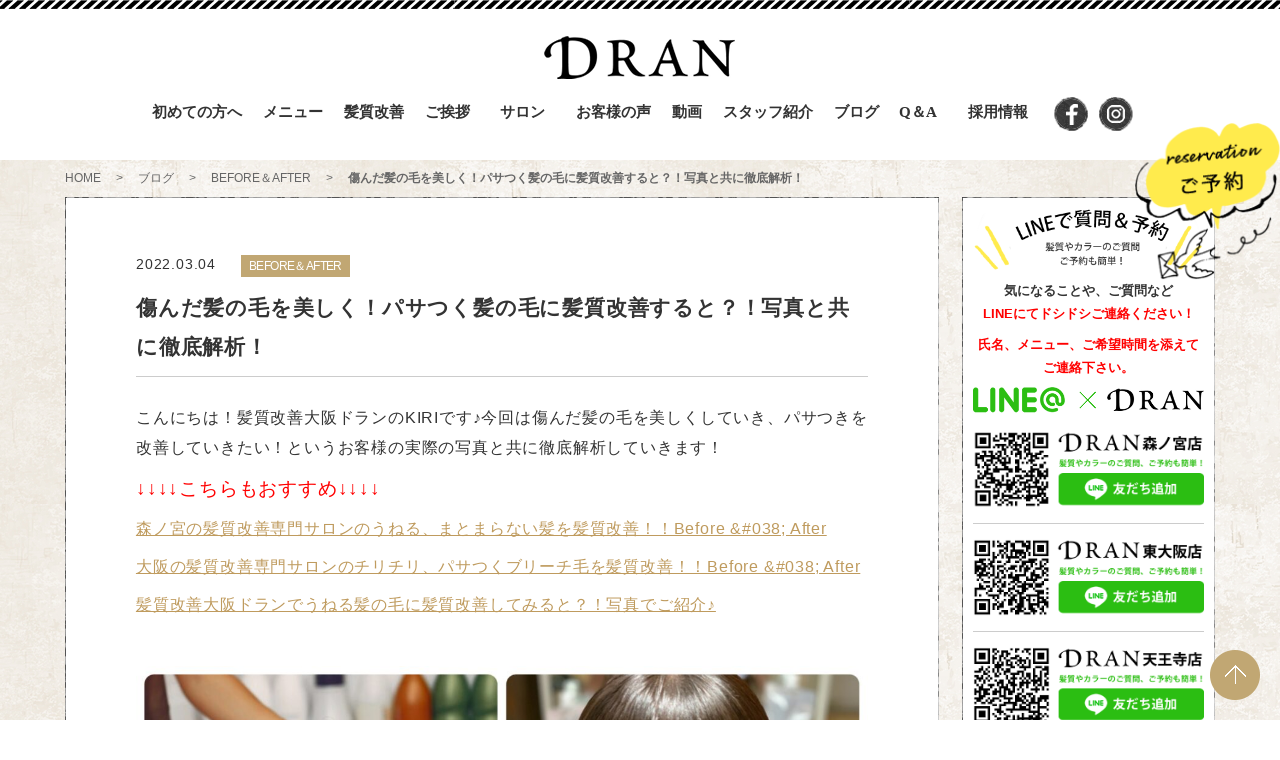

--- FILE ---
content_type: text/html; charset=UTF-8
request_url: https://dran-salon.com/news/16001.html
body_size: 25164
content:
<!DOCTYPE html>
<html lang="ja">
<head>

	<meta charset="UTF-8">
	<title>傷んだ髪の毛を美しく！パサつく髪の毛に髪質改善すると？！写真と共に徹底解析！ | 大阪の髪質改善専門美容室DRAN(ドラン)｜梅田・天王寺・森ノ宮・東大阪</title>
	<!--<meta name="viewport" content="width=device-width, initial-scale=1.0, maximum-scale=1.0, minimum-scale=1.0">-->
	<script type="text/javascript">
		if (screen.width < 768) {
			document.write('<meta name="viewport" content="width=device-width, initial-scale=1">');
		}else{
			document.write('<meta name="viewport" content="width=1150">');
		}
	</script>
	<meta http-equiv="X-UA-Compatible" content="IE=edge">

	<link href="https://fonts.googleapis.com/css?family=Open+Sans" rel="stylesheet">
	<link rel="stylesheet" href="//fonts.googleapis.com/earlyaccess/notosansjapanese.css">
	<link href="https://use.fontawesome.com/releases/v5.0.6/css/all.css" rel="stylesheet">
	<link rel="stylesheet" href="https://dran-salon.com/wp-content/themes/pc/css/slick.css" type="text/css" media="all" />
	<link rel="stylesheet" href="https://dran-salon.com/wp-content/themes/pc/css/slick-theme.css" type="text/css" media="all" />			
	<link rel="stylesheet" href="https://dran-salon.com/wp-content/themes/pc/css/drawer.min.css" type="text/css" media="all" >
	<link rel="stylesheet" type="text/css" media="all" href="https://dran-salon.com/wp-content/themes/pc/style.css">
			<link rel="stylesheet" type="text/css" media="all" href="https://dran-salon.com/wp-content/themes/pc/options/css/admin.css">
		<link rel="alternate" type="application/atom+xml" title="大阪の髪質改善専門美容室DRAN(ドラン)｜梅田・天王寺・森ノ宮・東大阪 Atom Feed" href="https://dran-salon.com/feed/atom"/>
	<link rel="alternate" type="application/rss+xml" title="大阪の髪質改善専門美容室DRAN(ドラン)｜梅田・天王寺・森ノ宮・東大阪 RSS Feed" href="https://dran-salon.com/feed"/>
	<link rel="pingback" href="https://dran-salon.com/xmlrpc.php"/>
		
	
<!-- All in One SEO Pack 2.12 by Michael Torbert of Semper Fi Web Designob_start_detected [-1,-1] -->
<meta name="description"  content="こんにちは！髪質改善大阪ドランのKIRIです♪今回は傷んだ髪の毛を美しくしていき、パサつきを改善していきたい！というお客様の実際の写真と共に徹底解析していきます！" />

<link rel="canonical" href="https://dran-salon.com/news/16001.html" />
<meta property="og:title" content="傷んだ髪の毛を美しく！パサつく髪の毛に髪質改善すると？！写真と共に徹底解析！" />
<meta property="og:type" content="activity" />
<meta property="og:url" content="https://dran-salon.com/news/16001.html" />
<meta property="og:image" content="https://dran-salon.com/wp-content/uploads/2022/03/84BFD74E-A5B2-4138-94FF-783C4271A385.jpeg" />
<meta property="og:site_name" content="大阪の髪質改善専門美容室DRAN(ドラン)｜梅田・天王寺・森ノ宮・東大阪" />
<meta property="og:description" content="こんにちは！髪質改善大阪ドランのKIRIです♪今回は傷んだ髪の毛を美しくしていき、パサつきを改善していきたい！というお客様の実際の写真と共に徹底解析していきます！" />
<meta name="twitter:card" content="summary" />
<meta name="twitter:title" content="傷んだ髪の毛を美しく！パサつく髪の毛に髪質改善すると？！写真と共に徹底解析！" />
<meta name="twitter:description" content="こんにちは！髪質改善大阪ドランのKIRIです♪今回は傷んだ髪の毛を美しくしていき、パサつきを改善していきたい！というお客様の実際の写真と共に徹底解析していきます！" />
<meta name="twitter:image" content="https://dran-salon.com/wp-content/uploads/2022/03/84BFD74E-A5B2-4138-94FF-783C4271A385.jpeg" />
<meta itemprop="image" content="https://dran-salon.com/wp-content/uploads/2022/03/84BFD74E-A5B2-4138-94FF-783C4271A385.jpeg" />
<!-- /all in one seo pack -->
<link rel='dns-prefetch' href='//s.w.org' />
<link rel="alternate" type="application/rss+xml" title="大阪の髪質改善専門美容室DRAN(ドラン)｜梅田・天王寺・森ノ宮・東大阪 &raquo; 傷んだ髪の毛を美しく！パサつく髪の毛に髪質改善すると？！写真と共に徹底解析！ のコメントのフィード" href="https://dran-salon.com/news/16001.html/feed" />
		<script type="text/javascript">
			window._wpemojiSettings = {"baseUrl":"https:\/\/s.w.org\/images\/core\/emoji\/11\/72x72\/","ext":".png","svgUrl":"https:\/\/s.w.org\/images\/core\/emoji\/11\/svg\/","svgExt":".svg","source":{"concatemoji":"https:\/\/dran-salon.com\/wp-includes\/js\/wp-emoji-release.min.js?ver=5.0.22"}};
			!function(e,a,t){var n,r,o,i=a.createElement("canvas"),p=i.getContext&&i.getContext("2d");function s(e,t){var a=String.fromCharCode;p.clearRect(0,0,i.width,i.height),p.fillText(a.apply(this,e),0,0);e=i.toDataURL();return p.clearRect(0,0,i.width,i.height),p.fillText(a.apply(this,t),0,0),e===i.toDataURL()}function c(e){var t=a.createElement("script");t.src=e,t.defer=t.type="text/javascript",a.getElementsByTagName("head")[0].appendChild(t)}for(o=Array("flag","emoji"),t.supports={everything:!0,everythingExceptFlag:!0},r=0;r<o.length;r++)t.supports[o[r]]=function(e){if(!p||!p.fillText)return!1;switch(p.textBaseline="top",p.font="600 32px Arial",e){case"flag":return s([55356,56826,55356,56819],[55356,56826,8203,55356,56819])?!1:!s([55356,57332,56128,56423,56128,56418,56128,56421,56128,56430,56128,56423,56128,56447],[55356,57332,8203,56128,56423,8203,56128,56418,8203,56128,56421,8203,56128,56430,8203,56128,56423,8203,56128,56447]);case"emoji":return!s([55358,56760,9792,65039],[55358,56760,8203,9792,65039])}return!1}(o[r]),t.supports.everything=t.supports.everything&&t.supports[o[r]],"flag"!==o[r]&&(t.supports.everythingExceptFlag=t.supports.everythingExceptFlag&&t.supports[o[r]]);t.supports.everythingExceptFlag=t.supports.everythingExceptFlag&&!t.supports.flag,t.DOMReady=!1,t.readyCallback=function(){t.DOMReady=!0},t.supports.everything||(n=function(){t.readyCallback()},a.addEventListener?(a.addEventListener("DOMContentLoaded",n,!1),e.addEventListener("load",n,!1)):(e.attachEvent("onload",n),a.attachEvent("onreadystatechange",function(){"complete"===a.readyState&&t.readyCallback()})),(n=t.source||{}).concatemoji?c(n.concatemoji):n.wpemoji&&n.twemoji&&(c(n.twemoji),c(n.wpemoji)))}(window,document,window._wpemojiSettings);
		</script>
		<style type="text/css">
img.wp-smiley,
img.emoji {
	display: inline !important;
	border: none !important;
	box-shadow: none !important;
	height: 1em !important;
	width: 1em !important;
	margin: 0 .07em !important;
	vertical-align: -0.1em !important;
	background: none !important;
	padding: 0 !important;
}
</style>
	<style type="text/css">
	.wp-pagenavi{float:left !important; }
	</style>
  <link rel='stylesheet' id='sb_instagram_styles-css'  href='https://dran-salon.com/wp-content/plugins/instagram-feed/css/sbi-styles.min.css?ver=2.5' type='text/css' media='all' />
<link rel='stylesheet' id='wp-block-library-css'  href='https://dran-salon.com/wp-includes/css/dist/block-library/style.min.css?ver=5.0.22' type='text/css' media='all' />
<link rel='stylesheet' id='contact-form-7-css'  href='https://dran-salon.com/wp-content/plugins/contact-form-7/includes/css/styles.css?ver=5.0.4' type='text/css' media='all' />
<link rel='stylesheet' id='contact-form-7-confirm-css'  href='https://dran-salon.com/wp-content/plugins/contact-form-7-add-confirm/includes/css/styles.css?ver=5.1' type='text/css' media='all' />
<link rel='stylesheet' id='easingslider-css'  href='https://dran-salon.com/wp-content/plugins/easing-slider/assets/css/public.min.css?ver=3.0.8' type='text/css' media='all' />
<link rel='stylesheet' id='ez-icomoon-css'  href='https://dran-salon.com/wp-content/plugins/easy-table-of-contents/vendor/icomoon/style.min.css?ver=1.7' type='text/css' media='all' />
<link rel='stylesheet' id='ez-toc-css'  href='https://dran-salon.com/wp-content/plugins/easy-table-of-contents/assets/css/screen.min.css?ver=1.7' type='text/css' media='all' />
<style id='ez-toc-inline-css' type='text/css'>
div#ez-toc-container p.ez-toc-title {font-size: 120%;}div#ez-toc-container p.ez-toc-title {font-weight: 500;}div#ez-toc-container ul li {font-size: 95%;}
</style>
<link rel='stylesheet' id='fancybox-css'  href='https://dran-salon.com/wp-content/plugins/easy-fancybox/css/jquery.fancybox.1.3.23.min.css' type='text/css' media='screen' />
<link rel='stylesheet' id='wp-pagenavi-style-css'  href='https://dran-salon.com/wp-content/plugins/wp-pagenavi-style/css/css3_black.css?ver=1.0' type='text/css' media='all' />
<script>if (document.location.protocol != "https:") {document.location = document.URL.replace(/^http:/i, "https:");}</script><script type='text/javascript' src='https://dran-salon.com/wp-includes/js/jquery/jquery.js?ver=1.12.4'></script>
<script type='text/javascript' src='https://dran-salon.com/wp-includes/js/jquery/jquery-migrate.min.js?ver=1.4.1'></script>
<script type='text/javascript' src='https://dran-salon.com/wp-content/plugins/easing-slider/assets/js/public.min.js?ver=3.0.8'></script>
<script type='text/javascript' src='https://dran-salon.com/wp-content/plugins/responsive-menu-pro/public/js/noscroll.js'></script>
<script type='text/javascript' src='https://dran-salon.com/wp-content/plugins/google-analyticator/external-tracking.min.js?ver=6.5.4'></script>
<link rel='https://api.w.org/' href='https://dran-salon.com/wp-json/' />
<link rel="EditURI" type="application/rsd+xml" title="RSD" href="https://dran-salon.com/xmlrpc.php?rsd" />
<link rel="wlwmanifest" type="application/wlwmanifest+xml" href="https://dran-salon.com/wp-includes/wlwmanifest.xml" /> 
<link rel='prev' title='カンナビジオール化粧品の美容効果とは？安全性や選び方も紹介！' href='https://dran-salon.com/news/15979.html' />
<link rel='next' title='天王寺髪質改善専門サロンの本日のお客様を紹介！' href='https://dran-salon.com/news/16010.html' />
<meta name="generator" content="WordPress 5.0.22" />
<link rel='shortlink' href='https://dran-salon.com/?p=16001' />
<link rel="alternate" type="application/json+oembed" href="https://dran-salon.com/wp-json/oembed/1.0/embed?url=https%3A%2F%2Fdran-salon.com%2Fnews%2F16001.html" />
<link rel="alternate" type="text/xml+oembed" href="https://dran-salon.com/wp-json/oembed/1.0/embed?url=https%3A%2F%2Fdran-salon.com%2Fnews%2F16001.html&#038;format=xml" />
	<style type="text/css">
	 .wp-pagenavi
	{
		font-size:12px !important;
	}
	</style>
	<script src="https://ajaxzip3.github.io/ajaxzip3.js" charset="UTF-8"></script>
    <script type="text/javascript">
    jQuery(function($){
    $("#zip").attr('onKeyUp', 'AjaxZip3.zip2addr(this,\'\',\'address\',\'address\');');
    $("#zip2").attr('onKeyUp', 'AjaxZip3.zip2addr(\'zip1\',\'zip2\',\'prefecture\',\'city\',\'street\');');
});</script><!-- Google Analytics Tracking by Google Analyticator 6.5.4: http://www.videousermanuals.com/google-analyticator/ -->
<script type="text/javascript">
    var analyticsFileTypes = [''];
    var analyticsSnippet = 'disabled';
    var analyticsEventTracking = 'enabled';
</script>
<script type="text/javascript">
	(function(i,s,o,g,r,a,m){i['GoogleAnalyticsObject']=r;i[r]=i[r]||function(){
	(i[r].q=i[r].q||[]).push(arguments)},i[r].l=1*new Date();a=s.createElement(o),
	m=s.getElementsByTagName(o)[0];a.async=1;a.src=g;m.parentNode.insertBefore(a,m)
	})(window,document,'script','//www.google-analytics.com/analytics.js','ga');
	ga('create', 'UA-XXXXXXXX-X', 'auto');
	ga('require', 'displayfeatures');

	ga('set', 'anonymizeIp', true);
 
	ga('send', 'pageview');
</script>
<style>button#responsive-menu-pro-button,
#responsive-menu-pro-container {
    display: none;
    -webkit-text-size-adjust: 100%;
}

#responsive-menu-pro-container {
    z-index: 99998;
}

@media screen and (max-width: 767px) {

    #responsive-menu-pro-container {
        display: block;
        position: fixed;
        top: 0;
        bottom: 0;
                padding-bottom: 5px;
        margin-bottom: -5px;
        outline: 1px solid transparent;
        overflow-y: auto;
        overflow-x: hidden;
    }

    #responsive-menu-pro-container .responsive-menu-pro-search-box {
        width: 100%;
        padding: 0 2%;
        border-radius: 2px;
        height: 50px;
        -webkit-appearance: none;
    }

    #responsive-menu-pro-container.push-left,
    #responsive-menu-pro-container.slide-left {
        transform: translateX(-100%);
        -ms-transform: translateX(-100%);
        -webkit-transform: translateX(-100%);
        -moz-transform: translateX(-100%);
    }

    .responsive-menu-pro-open #responsive-menu-pro-container.push-left,
    .responsive-menu-pro-open #responsive-menu-pro-container.slide-left {
        transform: translateX(0);
        -ms-transform: translateX(0);
        -webkit-transform: translateX(0);
        -moz-transform: translateX(0);
    }

    #responsive-menu-pro-container.push-top,
    #responsive-menu-pro-container.slide-top {
        transform: translateY(-100%);
        -ms-transform: translateY(-100%);
        -webkit-transform: translateY(-100%);
        -moz-transform: translateY(-100%);
    }

    .responsive-menu-pro-open #responsive-menu-pro-container.push-top,
    .responsive-menu-pro-open #responsive-menu-pro-container.slide-top {
        transform: translateY(0);
        -ms-transform: translateY(0);
        -webkit-transform: translateY(0);
        -moz-transform: translateY(0);
    }

    #responsive-menu-pro-container.push-right,
    #responsive-menu-pro-container.slide-right {
        transform: translateX(100%);
        -ms-transform: translateX(100%);
        -webkit-transform: translateX(100%);
        -moz-transform: translateX(100%);
    }

    .responsive-menu-pro-open #responsive-menu-pro-container.push-right,
    .responsive-menu-pro-open #responsive-menu-pro-container.slide-right {
        transform: translateX(0);
        -ms-transform: translateX(0);
        -webkit-transform: translateX(0);
        -moz-transform: translateX(0);
    }

    #responsive-menu-pro-container.push-bottom,
    #responsive-menu-pro-container.slide-bottom {
        transform: translateY(100%);
        -ms-transform: translateY(100%);
        -webkit-transform: translateY(100%);
        -moz-transform: translateY(100%);
    }

    .responsive-menu-pro-open #responsive-menu-pro-container.push-bottom,
    .responsive-menu-pro-open #responsive-menu-pro-container.slide-bottom {
        transform: translateY(0);
        -ms-transform: translateY(0);
        -webkit-transform: translateY(0);
        -moz-transform: translateY(0);
    }

    #responsive-menu-pro-container,
    #responsive-menu-pro-container:before,
    #responsive-menu-pro-container:after,
    #responsive-menu-pro-container *,
    #responsive-menu-pro-container *:before,
    #responsive-menu-pro-container *:after {
        box-sizing: border-box;
        margin: 0;
        padding: 0;
    }

    #responsive-menu-pro-container #responsive-menu-pro-search-box,
    #responsive-menu-pro-container #responsive-menu-pro-additional-content,
    #responsive-menu-pro-container #responsive-menu-pro-title {
        padding: 25px 5%;
    }

    #responsive-menu-pro-container #responsive-menu-pro,
    #responsive-menu-pro-container #responsive-menu-pro ul {
        width: 100%;
   }

    #responsive-menu-pro-container #responsive-menu-pro ul.responsive-menu-pro-submenu {
        display: none;
    }

    #responsive-menu-pro-container #responsive-menu-pro ul.responsive-menu-pro-submenu.responsive-menu-pro-submenu-open {
     display: block;
    }

            #responsive-menu-pro-container #responsive-menu-pro ul.responsive-menu-pro-submenu-depth-1 a.responsive-menu-pro-item-link {
            padding-left: 10%;
        }

        #responsive-menu-pro-container #responsive-menu-pro ul.responsive-menu-pro-submenu-depth-2 a.responsive-menu-pro-item-link {
            padding-left: 15%;
        }

        #responsive-menu-pro-container #responsive-menu-pro ul.responsive-menu-pro-submenu-depth-3 a.responsive-menu-pro-item-link {
            padding-left: 20%;
        }

        #responsive-menu-pro-container #responsive-menu-pro ul.responsive-menu-pro-submenu-depth-4 a.responsive-menu-pro-item-link {
            padding-left: 25%;
        }

        #responsive-menu-pro-container #responsive-menu-pro ul.responsive-menu-pro-submenu-depth-5 a.responsive-menu-pro-item-link {
            padding-left: 30%;
        }
    
    #responsive-menu-pro-container li.responsive-menu-pro-item {
        width: 100%;
        list-style: none;
    }

    #responsive-menu-pro-container li.responsive-menu-pro-item a {
        width: 100%;
        display: block;
        text-decoration: none;
        padding: 0 5%;
        position: relative;
    }

    #responsive-menu-pro-container li.responsive-menu-pro-item a .glyphicon,
    #responsive-menu-pro-container li.responsive-menu-pro-item a .fab,
    #responsive-menu-pro-container li.responsive-menu-pro-item a .fas {
        margin-right: 15px;
    }

    #responsive-menu-pro-container li.responsive-menu-pro-item a .responsive-menu-pro-subarrow {
        position: absolute;
        top: 0;
        bottom: 0;
        text-align: center;
        overflow: hidden;
    }

    #responsive-menu-pro-container li.responsive-menu-pro-item a .responsive-menu-pro-subarrow .glyphicon,
    #responsive-menu-pro-container li.responsive-menu-pro-item a .responsive-menu-pro-subarrow .fab,
    #responsive-menu-pro-container li.responsive-menu-pro-item a .responsive-menu-pro-subarrow .fas {
        margin-right: 0;
    }

    button#responsive-menu-pro-button .responsive-menu-pro-button-icon-inactive {
        display: none;
    }

    button#responsive-menu-pro-button {
        z-index: 99999;
        display: none;
        overflow: hidden;
        outline: none;
    }

    button#responsive-menu-pro-button img {
        max-width: 100%;
    }

    .responsive-menu-pro-label {
        display: inline-block;
        font-weight: 600;
        margin: 0 5px;
        vertical-align: middle;
    }

    .responsive-menu-pro-accessible {
        display: inline-block;
    }

    .responsive-menu-pro-accessible .responsive-menu-pro-box {
        display: inline-block;
        vertical-align: middle;
    }

    .responsive-menu-pro-label.responsive-menu-pro-label-top,
    .responsive-menu-pro-label.responsive-menu-pro-label-bottom {
        display: block;
        margin: 0 auto;
    }

    button#responsive-menu-pro-button {
        padding: 0 0;
        display: inline-block;
        cursor: pointer;
        transition-property: opacity, filter;
        transition-duration: 0.15s;
        transition-timing-function: linear;
        font: inherit;
        color: inherit;
        text-transform: none;
        background-color: transparent;
        border: 0;
        margin: 0;
    }

    .responsive-menu-pro-box {
        width: 25px;
        height: 19px;
        display: inline-block;
        position: relative;
    }

    .responsive-menu-pro-inner {
        display: block;
        top: 50%;
        margin-top: -1.5px;
    }

    .responsive-menu-pro-inner,
    .responsive-menu-pro-inner::before,
    .responsive-menu-pro-inner::after {
        width: 25px;
        height: 3px;
        background-color: #ffffff;
        border-radius: 4px;
        position: absolute;
        transition-property: transform;
        transition-duration: 0.15s;
        transition-timing-function: ease;
    }

    .responsive-menu-pro-open .responsive-menu-pro-inner,
    .responsive-menu-pro-open .responsive-menu-pro-inner::before,
    .responsive-menu-pro-open .responsive-menu-pro-inner::after {
        background-color: #ffffff;
    }

    button#responsive-menu-pro-button:hover .responsive-menu-pro-inner,
    button#responsive-menu-pro-button:hover .responsive-menu-pro-inner::before,
    button#responsive-menu-pro-button:hover .responsive-menu-pro-inner::after,
    button#responsive-menu-pro-button:hover .responsive-menu-pro-open .responsive-menu-pro-inner,
    button#responsive-menu-pro-button:hover .responsive-menu-pro-open .responsive-menu-pro-inner::before,
    button#responsive-menu-pro-button:hover .responsive-menu-pro-open .responsive-menu-pro-inner::after,
    button#responsive-menu-pro-button:focus .responsive-menu-pro-inner,
    button#responsive-menu-pro-button:focus .responsive-menu-pro-inner::before,
    button#responsive-menu-pro-button:focus .responsive-menu-pro-inner::after,
    button#responsive-menu-pro-button:focus .responsive-menu-pro-open .responsive-menu-pro-inner,
    button#responsive-menu-pro-button:focus .responsive-menu-pro-open .responsive-menu-pro-inner::before,
    button#responsive-menu-pro-button:focus .responsive-menu-pro-open .responsive-menu-pro-inner::after {
        background-color: #ffffff;
    }

    .responsive-menu-pro-inner::before,
    .responsive-menu-pro-inner::after {
        content: "";
        display: block;
    }

    .responsive-menu-pro-inner::before {
        top: -8px;
    }

    .responsive-menu-pro-inner::after {
        bottom: -8px;
    }

            .responsive-menu-pro-boring .responsive-menu-pro-inner,
.responsive-menu-pro-boring .responsive-menu-pro-inner::before,
.responsive-menu-pro-boring .responsive-menu-pro-inner::after {
    transition-property: none;
}

.responsive-menu-pro-boring.is-active .responsive-menu-pro-inner {
    transform: rotate(45deg);
}

.responsive-menu-pro-boring.is-active .responsive-menu-pro-inner::before {
    top: 0;
    opacity: 0;
}

.responsive-menu-pro-boring.is-active .responsive-menu-pro-inner::after {
    bottom: 0;
    transform: rotate(-90deg);
}    
    button#responsive-menu-pro-button {
        width: 45px;
        height: 45px;
        position: fixed;
        top: 15px;
        right: 5%;
        display: inline-block;
        transition: transform 0.5s, background-color 0.5s;
                   background: #000000;
            }

            .responsive-menu-pro-open button#responsive-menu-pro-button:hover,
        .responsive-menu-pro-open button#responsive-menu-pro-button:focus,
        button#responsive-menu-pro-button:hover,
        button#responsive-menu-pro-button:focus {
            background: #000000;
         }
    

            .responsive-menu-pro-open button#responsive-menu-pro-button {
            background: #000000;
         }
    
    button#responsive-menu-pro-button .responsive-menu-pro-box {
        color: #ffffff;
    }

    .responsive-menu-pro-open button#responsive-menu-pro-button .responsive-menu-pro-box {
        color: #ffffff;
    }

    .responsive-menu-pro-label {
        color: #ffffff;
        font-size: 14px;
        line-height: 13px;
            }

    .responsive-menu-pro-label .responsive-menu-pro-button-text-open {
        display: none;
    }

    
    
    .responsive-menu-pro-fade-top #responsive-menu-pro-container,
    .responsive-menu-pro-fade-left #responsive-menu-pro-container,
    .responsive-menu-pro-fade-right #responsive-menu-pro-container,
    .responsive-menu-pro-fade-bottom #responsive-menu-pro-container {
        display: none;
    }

    
        #responsive-menu-pro-mask {
            position: fixed;
            z-index: 99997;
            top: 0;
            left: 0;
            overflow: hidden;
            width: 0;
            height: 0;
            background-color: rgba(0, 0, 0, 0);
            transition: background-color 0.5s, width 0s 0.5s,  height 0s0.5s;
        }

        .responsive-menu-pro-open #responsive-menu-pro-mask {
            width: 100%;
            height: 100%;
            background-color: rgba(0, 0, 0, 0.5);
            transition: background-color 0.5s;
        }

    
    
    #responsive-menu-pro-container {
        width: 75%;
        left: 0;
                    background: #212121;
                        transition: transform 0.5s;
        text-align: left;
                                    }

    #responsive-menu-pro-container #responsive-menu-pro-wrapper {
        background: #212121;
    }

    #responsive-menu-pro-container #responsive-menu-pro-additional-content {
        color: #ffffff;
    }

    #responsive-menu-pro-container .responsive-menu-pro-search-box {
        background: #ffffff;
        border: 2px solid #dadada;
        color: #333333;
    }

    #responsive-menu-pro-container .responsive-menu-pro-search-box:-ms-input-placeholder {
        color: #c7c7cd;
    }

    #responsive-menu-pro-container .responsive-menu-pro-search-box::-webkit-input-placeholder {
        color: #c7c7cd;
    }

    #responsive-menu-pro-container .responsive-menu-pro-search-box:-moz-placeholder {
        color: #c7c7cd;
        opacity: 1;
    }

    #responsive-menu-pro-container .responsive-menu-pro-search-box::-moz-placeholder {
        color: #c7c7cd;
        opacity: 1;
    }

    #responsive-menu-pro-container .responsive-menu-pro-item-link,
    #responsive-menu-pro-container #responsive-menu-pro-title,
    #responsive-menu-pro-container .responsive-menu-pro-subarrow {
        transition: background-color 0.5s,
                    border-color 0.5s,
                    color 0.5s;
    }

    #responsive-menu-pro-container #responsive-menu-pro-title {
        background-color: #212121;
        color: #ffffff;
        font-size: 13px;
        text-align: left;
    }

    #responsive-menu-pro-container #responsive-menu-pro-title a {
        color: #ffffff;
        font-size: 13px;
        text-decoration: none;
    }

    #responsive-menu-pro-container #responsive-menu-pro-title a:hover {
        color: #ffffff;
    }

    #responsive-menu-pro-container #responsive-menu-pro-title:hover {
        background-color: #212121;
        color: #ffffff;
    }

    #responsive-menu-pro-container #responsive-menu-pro-title:hover a {
        color: #ffffff;
    }

    #responsive-menu-pro-container #responsive-menu-pro-title #responsive-menu-pro-title-image {
        display: inline-block;
        vertical-align: middle;
        max-width: 100%;
        margin-bottom: 15px;
    }

    #responsive-menu-pro-container #responsive-menu-pro-title #responsive-menu-pro-title-image img {
                            width: 75%;
                max-width: 100%;
    }

    
    #responsive-menu-pro-container #responsive-menu-pro > li.responsive-menu-pro-item:first-child > a {
        border-top: 1px solid #212121;
    }

    #responsive-menu-pro-container #responsive-menu-pro li.responsive-menu-pro-item .responsive-menu-pro-item-link {
        font-size: 13px;
    }

    #responsive-menu-pro-container #responsive-menu-pro li.responsive-menu-pro-item a {
        line-height: 40px;
        border-bottom: 1px solid #212121;
        color: #ffffff;
        background-color: #212121;
                    height: 40px;
            }

    #responsive-menu-pro-container #responsive-menu-pro li.responsive-menu-pro-item a:hover {
        color: #ffffff;
        background-color: #3f3f3f;
        border-color: #212121;
    }

    #responsive-menu-pro-container #responsive-menu-pro li.responsive-menu-pro-item a:hover .responsive-menu-pro-subarrow {
        color: #ffffff;
        border-color: #3f3f3f;
        background-color: #3f3f3f;
    }

    #responsive-menu-pro-container #responsive-menu-pro li.responsive-menu-pro-item a:hover .responsive-menu-pro-subarrow.responsive-menu-pro-subarrow-active {
        color: #ffffff;
        border-color: #3f3f3f;
        background-color: #3f3f3f;
    }

    #responsive-menu-pro-container #responsive-menu-pro li.responsive-menu-pro-item a .responsive-menu-pro-subarrow {
        right: 0;
        height: 39px;
        line-height: 39px;
        width: 40px;
        color: #ffffff;
        border-left: 1px solid #212121;
        background-color: #212121;
    }

    #responsive-menu-pro-container #responsive-menu-pro li.responsive-menu-pro-item a .responsive-menu-pro-subarrow.responsive-menu-pro-subarrow-active {
        color: #ffffff;
        border-color: #212121;
        background-color: #212121;
    }

    #responsive-menu-pro-container #responsive-menu-pro li.responsive-menu-pro-item a .responsive-menu-pro-subarrow.responsive-menu-pro-subarrow-active:hover {
        color: #ffffff;
        border-color: #3f3f3f;
        background-color: #3f3f3f;
    }

    #responsive-menu-pro-container #responsive-menu-pro li.responsive-menu-pro-item a .responsive-menu-pro-subarrow:hover {
        color: #ffffff;
        border-color: #3f3f3f;
        background-color: #3f3f3f;
    }

    #responsive-menu-pro-container #responsive-menu-pro li.responsive-menu-pro-item.responsive-menu-pro-current-item > .responsive-menu-pro-item-link {
        background-color: #212121;
        color: #ffffff;
        border-color: #212121;
    }

    #responsive-menu-pro-container #responsive-menu-pro li.responsive-menu-pro-item.responsive-menu-pro-current-item > .responsive-menu-pro-item-link:hover {
        background-color: #3f3f3f;
        color: #ffffff;
        border-color: #3f3f3f;
    }

            #responsive-menu-pro-container #responsive-menu-pro ul.responsive-menu-pro-submenu li.responsive-menu-pro-item .responsive-menu-pro-item-link {
                        font-size: 13px;
        }

        #responsive-menu-pro-container #responsive-menu-pro ul.responsive-menu-pro-submenu li.responsive-menu-pro-item a {
                            height: 40px;
                        line-height: 40px;
            border-bottom: 1px solid #212121;
            color: #ffffff;
            background-color: #212121;
        }

        #responsive-menu-pro-container #responsive-menu-pro ul.responsive-menu-pro-submenu li.responsive-menu-pro-item a:hover {
            color: #ffffff;
            background-color: #3f3f3f;
            border-color: #212121;
        }

        #responsive-menu-pro-container #responsive-menu-pro ul.responsive-menu-pro-submenu li.responsive-menu-pro-item a:hover .responsive-menu-pro-subarrow {
            color: #ffffff;
            border-color: #3f3f3f;
            background-color: #3f3f3f;
        }

        #responsive-menu-pro-container #responsive-menu-pro ul.responsive-menu-pro-submenu li.responsive-menu-pro-item a:hover .responsive-menu-pro-subarrow.responsive-menu-pro-subarrow-active {
            color: #ffffff;
            border-color: #3f3f3f;
            background-color: #3f3f3f;
        }

        #responsive-menu-pro-container #responsive-menu-pro ul.responsive-menu-pro-submenu li.responsive-menu-pro-item a .responsive-menu-pro-subarrow {
            right: 0;
            height: 39px;
            line-height: 39px;
            width: 40px;
            color: #ffffff;
            border-left: 1px solid #212121;
            background-color: #212121;
        }

        #responsive-menu-pro-container #responsive-menu-pro ul.responsive-menu-pro-submenu li.responsive-menu-pro-item a .responsive-menu-pro-subarrow.responsive-menu-pro-subarrow-active {
            color: #ffffff;
            border-color: #212121;
            background-color: #212121;
        }

        #responsive-menu-pro-container #responsive-menu-pro ul.responsive-menu-pro-submenu li.responsive-menu-pro-item a .responsive-menu-pro-subarrow.responsive-menu-pro-subarrow-active:hover {
            color: #ffffff;
            border-color: #3f3f3f;
            background-color: #3f3f3f;
        }

        #responsive-menu-pro-container #responsive-menu-pro ul.responsive-menu-pro-submenu li.responsive-menu-pro-item a .responsive-menu-pro-subarrow:hover {
            color: #ffffff;
            border-color: #3f3f3f;
            background-color: #3f3f3f;
        }

        #responsive-menu-pro-container #responsive-menu-pro ul.responsive-menu-pro-submenu li.responsive-menu-pro-item.responsive-menu-pro-current-item > .responsive-menu-pro-item-link {
            background-color: #212121;
            color: #ffffff;
            border-color: #212121;
        }

        #responsive-menu-pro-container #responsive-menu-pro ul.responsive-menu-pro-submenu li.responsive-menu-pro-item.responsive-menu-pro-current-item > .responsive-menu-pro-item-link:hover {
            background-color: #3f3f3f;
            color: #ffffff;
            border-color: #3f3f3f;
        }
    
    
    
}


#responsive-menu-pro-header {
    width: 100%;
    padding: 0 5%;
    box-sizing: border-box;
    top: 0;
    right: 0;
    left: 0;
    display: none;
    z-index: 99998;
}

#responsive-menu-pro-header .responsive-menu-pro-header-box {
    display: inline-block;
}

#responsive-menu-pro-header .responsive-menu-pro-header-box,
#responsive-menu-pro-header .responsive-menu-pro-header-box img {
    vertical-align: middle;
    max-width: 100%;
}

#responsive-menu-pro-header #responsive-menu-pro-header-bar-logo img {
                width: 75%;
    }

#responsive-menu-pro-header button#responsive-menu-pro-button {
    position: relative;
    margin: 0;
    left: auto;
    right: auto;
    bottom: auto;
}

#responsive-menu-pro-header .responsive-menu-pro-header-box {
    margin-right: 2%;
}

@media screen and (max-width: 767px) {

    
    #responsive-menu-pro-header {
        position: absolute;
        background-color: #ffffff;
        height: 70px;
        color: #ffffff;
        display: block;
        font-size: 14px;
            }

    #responsive-menu-pro-header .responsive-menu-pro-header-bar-item {
        line-height: 70px;
    }

    #responsive-menu-pro-header a {
        color: #ffffff;
        text-decoration: none;
    }

}#responsive-menu-pro-header
.responsive-menu-pro-header-box,
#responsive-menu-pro-header{
text-align: center !important;
}
@media screen and (max-width: 767px){
#responsive-menu-pro-container #responsive-menu-pro-title #responsive-menu-pro-title-image {
    display: inline-block;
    vertical-align: middle;
    max-width: 100%;
    margin-bottom: 0 !important;
    text-align: center !important;
}

#responsive-menu-pro-container #responsive-menu-pro-search-box, #responsive-menu-pro-container #responsive-menu-pro-additional-content, #responsive-menu-pro-container #responsive-menu-pro-title {
    padding: 15px 5% !important;
}
}</style><script>jQuery(document).ready(function($) {

    var ResponsiveMenuPro = {
        trigger: '#responsive-menu-pro-button',
        animationSpeed: 500,
        breakpoint: 767,
                        isOpen: false,
        activeClass: 'is-active',
        container: '#responsive-menu-pro-container',
        openClass: 'responsive-menu-pro-open',
        activeArrow: '▲',
        inactiveArrow: '▼',
        wrapper: '#responsive-menu-pro-wrapper',
        linkElement: '.responsive-menu-pro-item-link',
        subMenuTransitionTime: 200,
        originalHeight: '',
        openMenu: function() {
            $(this.trigger).addClass(this.activeClass);
            $('html').addClass(this.openClass);
            $('.responsive-menu-pro-button-icon-active').hide();
            $('.responsive-menu-pro-button-icon-inactive').show();

            
            
                            this.setWrapperTranslate();
            
            
            
            
            this.isOpen = true;
        },
        closeMenu: function() {
            $(this.trigger).removeClass(this.activeClass);
            $('html').removeClass(this.openClass);
            $('.responsive-menu-pro-button-icon-inactive').hide();
            $('.responsive-menu-pro-button-icon-active').show();

            
                            this.clearWrapperTranslate();
            
            $("#responsive-menu-pro > li").removeAttr('style');

            
            this.isOpen = false;
        },
                triggerMenu: function() {
            this.isOpen ? this.closeMenu() : this.openMenu();
        },

        
        triggerSubArrow: function(subarrow) {
            var sub_menu = $(subarrow).parent().siblings('.responsive-menu-pro-submenu');
            var self = this;

            
                
                    
                
                if(sub_menu.hasClass('responsive-menu-pro-submenu-open')) {
                    sub_menu.slideUp(self.subMenuTransitionTime, 'linear',function() {
                        $(this).css('display', '');
                    }).removeClass('responsive-menu-pro-submenu-open');
                    $(subarrow).html(this.inactiveArrow);
                    $(subarrow).removeClass('responsive-menu-pro-subarrow-active');
                } else {
                    sub_menu.slideDown(self.subMenuTransitionTime, 'linear').addClass('responsive-menu-pro-submenu-open');
                    $(subarrow).html(this.activeArrow);
                    $(subarrow).addClass('responsive-menu-pro-subarrow-active');
                }

            
        },
        menuHeight: function() {
            return $(this.container).height();
        },
        menuWidth: function() {
            return $(this.container).width();
        },
        wrapperHeight: function() {
            return $(this.wrapper).height();
        },
                    setWrapperTranslate: function() {
                switch('left') {
                    case 'left':
                        translate = 'translateX(' + this.menuWidth() + 'px)'; break;
                    case 'right':
                        translate = 'translateX(-' + this.menuWidth() + 'px)'; break;
                    case 'top':
                        translate = 'translateY(' + this.wrapperHeight() + 'px)'; break;
                    case 'bottom':
                        translate = 'translateY(-' + this.menuHeight() + 'px)'; break;
                }

                
                            },
            clearWrapperTranslate: function() {
                var self = this;

                
                            },
        
        
        
        init: function() {

            var self = this;

            
                
            
            
                
                
            
            
                
            
            
            $(this.trigger).on('click', function(e){
                e.stopPropagation();
                self.triggerMenu();
            });

            $(this.trigger).mouseup(function(){
                $(self.trigger).blur();
            });

            $('.responsive-menu-pro-subarrow').on('click', function(e) {
                e.preventDefault();
                e.stopPropagation();
                self.triggerSubArrow(this);
            });

            $(window).resize(function() {
                if($(window).width() >= self.breakpoint) {
                    if(self.isOpen){
                        self.closeMenu();
                    }
                    $('#responsive-menu-pro, .responsive-menu-pro-submenu').removeAttr('style');
                } else {
                    
                                            if($('.responsive-menu-pro-open').length > 0){
                            self.setWrapperTranslate();
                        }
                                    }
            });

            
            
            
            
            
            
        }
    };
    ResponsiveMenuPro.init();
});</script>
	<script src="https://code.jquery.com/jquery-2.1.4.min.js"></script>
	<script src="https://dran-salon.com/wp-content/themes/pc/js/smart-crossfade.js"></script>
	<script src="https://dran-salon.com/wp-content/themes/pc/js/insetBorderEffect.js"></script>
	<script src="https://dran-salon.com/wp-content/themes/pc/js/jquery-scrollIn.js"></script>
	<script src="https://dran-salon.com/wp-content/themes/pc/js/infiniteslide.js"></script>
	<script src="https://dran-salon.com/wp-content/themes/pc/js/jquery.matchHeight.js"></script>
	<script src="https://dran-salon.com/wp-content/themes/pc/js/main.js"></script>

	<script>
		$( window ).scroll( function () {
			var topy = $( document ).scrollTop();

			if ( topy >= 200 ) {
				$( "#header_scroll" ).show();
			} else {
				$( "#header_scroll" ).hide();
			}
		} );
	</script>
	<script>
   // ページの読み込みが完了してから実行
jQuery(document).ready(function($){
      // スクロール途中から表示したいメニューバーを指定
      var navBox = $("#footbana-area");

      // メニューバーは初期状態では消しておく
      navBox.hide();

      // 表示を開始するスクロール量を設定(px)
      var TargetPos = 150;

      // スクロールされた際に実行
      $(window).scroll( function() {
         // 現在のスクロール位置を取得
         var ScrollPos = $(window).scrollTop();
         // 現在のスクロール位置と、目的のスクロール位置を比較
         if( ScrollPos > TargetPos ) {
            // 表示(フェイドイン)
            navBox.fadeIn();
         }
         else {
            // 非表示(フェイドアウト)
            navBox.fadeOut();
         }
      });
   });
</script>
	
	<!--[if lt IE 9]>
<script src="https://html5shiv.googlecode.com/svn/trunk/html5.js"></script>
<script src="https://css3-mediaqueries-js.googlecode.com/svn/trunk/css3-mediaqueries.js"></script>
<![endif]-->

	<!--[if lte IE 8]>
<script type="text/javascript" src="https://dran-salon.com/wp-content/themes/pc/js/jquery.backgroundSize.js"></script>
<script>
    $(function() {
        $(elem).css( "background-size", "cover" );      //backgounrd-size:coverを使う場合//
        $(elem).css( "background-size", "contain" );    //backgounrd-size:containを使う場合//
    });
</script>
<![endif]-->
<!-- Google Tag Manager -->
<script>(function(w,d,s,l,i){w[l]=w[l]||[];w[l].push({'gtm.start':
new Date().getTime(),event:'gtm.js'});var f=d.getElementsByTagName(s)[0],
j=d.createElement(s),dl=l!='dataLayer'?'&l='+l:'';j.async=true;j.src=
'https://www.googletagmanager.com/gtm.js?id='+i+dl;f.parentNode.insertBefore(j,f);
})(window,document,'script','dataLayer','GTM-5NJ4X86V');</script>
<!-- End Google Tag Manager -->
<!-- Global site tag (gtag.js) - Google Analytics -->
<script async src="https://www.googletagmanager.com/gtag/js?id=UA-118779069-2"></script>
<script>
  window.dataLayer = window.dataLayer || [];
  function gtag(){dataLayer.push(arguments);}
  gtag('js', new Date());

  gtag('config', 'UA-118779069-2');
</script>
	
<!-- Global site tag (gtag.js) - Google Ads: 805061910 -->
<script async src="https://www.googletagmanager.com/gtag/js?id=AW-805061910"></script>
<script>
  window.dataLayer = window.dataLayer || [];
  function gtag(){dataLayer.push(arguments);}
  gtag('js', new Date());

  gtag('config', 'AW-805061910');
</script>
<!-- Facebook Pixel Code -->
<script>
  !function(f,b,e,v,n,t,s)
  {if(f.fbq)return;n=f.fbq=function(){n.callMethod?
  n.callMethod.apply(n,arguments):n.queue.push(arguments)};
  if(!f._fbq)f._fbq=n;n.push=n;n.loaded=!0;n.version='2.0';
  n.queue=[];t=b.createElement(e);t.async=!0;
  t.src=v;s=b.getElementsByTagName(e)[0];
  s.parentNode.insertBefore(t,s)}(window, document,'script',
  'https://connect.facebook.net/en_US/fbevents.js');
  fbq('init', '451823752805660');
  fbq('track', 'PageView');
</script>
<noscript><img height="1" width="1" style="display:none"
  src="https://www.facebook.com/tr?id=451823752805660&ev=PageView&noscript=1"
/></noscript>
<!-- End Facebook Pixel Code -->
</head>
	<body data-rsssl=1 id="blog-bfafhair-quality %e5%82%b7%e3%82%93%e3%81%a0%e9%ab%aa%e3%81%ae%e6%af%9b%e3%82%92%e7%be%8e%e3%81%97%e3%81%8f%ef%bc%81%e3%83%91%e3%82%b5%e3%81%a4%e3%81%8f%e9%ab%aa%e3%81%ae%e6%af%9b%e3%81%ab%e9%ab%aa%e8%b3%aa%e6%94%b9" class="blog-bfaf drawer drawer--left">
<!-- Google Tag Manager (noscript) -->
<noscript><iframe src="https://www.googletagmanager.com/ns.html?id=GTM-5NJ4X86V"
height="0" width="0" style="display:none;visibility:hidden"></iframe></noscript>
<!-- End Google Tag Manager (noscript) -->
	<p id="page-top"><a href="#pagetop">PAGE TOP</a>
	</p>
	<div id="pagetop"></div>
	<div class="wrap">
		
		<div class="hidden-sp">
		<!-- 追尾ヘッダー -->
		<div id="header_scroll">
			<nav>
				<div class="globalNavi">
					<ul class="gn-menu">
						<li class="nav0"><a href="https://dran-salon.com">HOME</a>
						</li>
						<li class="nav1"><a href="https://dran-salon.com/guide">初めての方へ</a>
						</li>
						<li class="nav2"><a href="https://dran-salon.com/menu">メニュー</a>
						</li>
						<li class="nav3">
							<p class="over">髪質改善</p>
							<ul class="child">
								<li><a href="https://dran-salon.com/hairquality-cut">髪質改善トリートメントカット</a>
								</li>
								<li><a href="https://dran-salon.com/hairquality-color">髪質改善カラー</a>
								</li>
								<li><a href="https://dran-salon.com/hairquality-perm">髪質改善パーマ</a>
								</li>
								<li><a href="https://dran-salon.com/hairquality-straightened">髪質改善矯正</a>
								</li>											
							</ul>
						</li>
						<li class="nav15"><a href="https://dran-salon.com/greeting">ご挨拶</a>
						</li>
						<li class="nav12">
							<p class="over"><a href="https://dran-salon.com/salon-morinomiya">サロン</a></p>
							<ul class="child">
								<li><a href="https://dran-salon.com/salon-umeda">DRAN 梅田店</a>
								</li>
								<li><a href="https://dran-salon.com/kyoubashi">DRAN 京橋店</a>
								</li>
								<li><a href="https://dran-salon.com/salon-tennoji">DRAN 天王寺店</a>
								</li>
								<li><a href="https://dran-salon.com/salon-morinomiya">DRAN 森ノ宮店</a>
								</li>
								<li><a href="https://dran-salon.com/salon-eastosaka">DRAN 東大阪店</a>
								</li>
							</ul>							
						</li>
						<li class="nav4"><a href="https://dran-salon.com/voice">お客様の声</a>
						</li>
						<li class="nav5"><a href="https://dran-salon.com/movie">動画</a>
						</li>
						<li class="nav6"><a href="https://dran-salon.com/staff">スタッフ紹介</a>
						</li>
						<li class="nav7"><a href="https://dran-salon.com/category/blog">ブログ</a>
						</li>
						<li class="nav8"><a href="https://dran-salon.com/qa">Q＆A</a>
						</li>
						<li class="nav13">
                            <p class="over"><a href="https://dran-salon.com/lp-recruit" target="_blank">採用情報</a></p>
							<ul class="child">
								<li><a href="https://dran-salon.com/lp-recruit" target="_blank">採用情報</a>
								</li>
								<li><a href="https://dran-salon.com/student-recruit" target="_blank">新卒リクルート</a>
								</li>
							</ul>
                        </li>
						<li class="nav14"><a href="https://dran-salon.com/reserve">ご予約</a>
						</li>
					</ul>
				</div>
				<!-- / #globalNavi -->
			</nav>
		</div>
	</div>
		<!-- / 追尾ヘッダー -->
		
		<header>
			<div id="header">
				<div class="inner">
					<h1 class="logo"><a href="https://dran-salon.com"><img src="https://dran-salon.com/wp-content/themes/pc/images/logo.png" alt="" width="" height=""/></a></h1>

					<!-- ハンバーガーボタン
					<div class="hidden-pc">
						<button type="button" class="drawer-toggle drawer-hamburger">
						<span class="sr-only">toggle navigation</span>
						<span class="drawer-hamburger-icon"></span>
						</button>
						
						<nav class="drawer-nav" role="navigation">
							<div class="drawer-inner">
								<h2><a href="https://dran-salon.com"><img src="https://dran-salon.com/wp-content/themes/pc/images/logo.png" alt="" width="" height=""/></h2>
								<p class="drawer-tel">tel <span class="tel-link">06-6809-3783</span><br><span class="TXT-SS">【定休】毎週月曜日，第2・3火曜日</span></p>
								<p></p>
								
								<div id="headerNavi">
									<ul>
										<li><a href="https://dran-salon.com/reserve">RESERVE ご予約</a>
										</li>
										<li><a href="https://line.me/R/ti/p/%40edl7512o" target="_blank">LINE@</a>
										</li>
									</ul>
								</div>
								
								<ul class="drawer-menu drawer-menu--left">
									<li class="drawer-dropdown">
								<a class="drawer-menu-item" href="#" data-toggle="dropdown" role="button" aria-expanded="false">Navbar <span class="drawer-caret"></span></a>
								<ul class="drawer-dropdown-menu">
									<li><a class="drawer-dropdown-menu-item" href="#">Dropdown nav1</a></li>
									<li><a class="drawer-dropdown-menu-item" href="#">Dropdown nav2</a></li>
									<li><a class="drawer-dropdown-menu-item" href="#">Dropdown nav3</a></li>
								</ul>
							</li>
									<li><a href="https://dran-salon.com">ホーム</a>
									</li>
									<li><a href="https://dran-salon.com/guide">初めての方へ</a>
									</li>
									<li><a href="https://dran-salon.com/menu">メニュー</a>
									</li>
									<li><a href="https://dran-salon.com/hairquality-cut">髪質改善トリートメントカット</a>
									</li>
									<li><a href="https://dran-salon.com/hairquality-color">髪質改善カラー</a>
									</li>
									<li><a href="https://dran-salon.com/hairquality-perm">髪質改善パーマ</a>
									</li>
									<li><a href="https://dran-salon.com/hairquality-straightened">髪質改善矯正</a>
									</li>
									<li><a href="https://dran-salon.com/salon">サロン</a>
									</li>
									<li><a href="https://dran-salon.com/voice">お客様の声</a>
									</li>
									<li><a href="https://dran-salon.com/movie">動画</a>
									</li>
									<li><a href="https://dran-salon.com/staff">スタッフ紹介</a>
									</li>
									<li><a href="https://dran-salon.com/category/blog">ブログ</a>
									</li>
									<li><a href="https://dran-salon.com/qa">Q＆A</a>
									</li>
									<li><a href="https://dran-salon.com/recruitment">採用情報</a>
									</li>
								</ul>
								<ul class="sns-list">
									<li class="nav9"><a href="" target="_blank"><img src="https://dran-salon.com/wp-content/themes/pc/images/icon_tw.png" alt="" width="34" height="34" class="icon"/></a>
									</li>
									<li class="nav10"><a href="https://www.facebook.com/DRAN-%E6%A3%AE%E3%83%8E%E5%AE%AE-1543089685932278/" target="_blank"><img src="https://dran-salon.com/wp-content/themes/pc/images/icon_fb.png" alt="" width="34" height="34" class="icon"/></a>
									</li>
									<li class="nav11"><a href="https://www.instagram.com/dran_hair/" target="_blank"><img src="https://dran-salon.com/wp-content/themes/pc/images/icon_ig.png" alt="" width="34" height="34" class="icon"/></a>
									</li>
								</ul>
							</div>
						</nav>
					</div>
				</div>
				
				<script src="https://dran-salon.com/wp-content/themes/pc/js/iscroll.min.js"></script>
		<script src="https://dran-salon.com/wp-content/themes/pc/js/drawer.min.js"></script>
		<script>
			$(document).ready(function () {
				$('.drawer').drawer();
			});
		</script> -->

				<div class="hidden-sp">
					<nav>
						<div class="globalNavi">
							<ul class="gn-menu">
								<li class="nav1"><a href="https://dran-salon.com/guide">初めての方へ</a>
								</li>
								<li class="nav2"><a href="https://dran-salon.com/menu">メニュー</a>
								</li>								
								<li class="nav3">
									<p class="over">髪質改善</a></p>
										<ul class="child">
											<li><a href="https://dran-salon.com/hairquality-cut">髪質改善トリートメントカット</a>
											</li>
											<li><a href="https://dran-salon.com/hairquality-color">髪質改善カラー</a>
											</li>
											<li><a href="https://dran-salon.com/hairquality-perm">髪質改善パーマ</a>
											</li>
											<li><a href="https://dran-salon.com/hairquality-straightened">髪質改善矯正</a>
											</li>											
										</ul>
								</li>
								<li class="nav15"><a href="https://dran-salon.com/greeting">ご挨拶</a>
								</li>
								<li class="nav12">
							<p class="over"><a href="https://dran-salon.com/salon-morinomiya">サロン</a></p>
							<ul class="child">
								<li><a href="https://dran-salon.com/salon-umeda">DRAN 梅田店</a>
								</li>
								<li><a href="https://dran-salon.com/kyoubashi">DRAN 京橋店</a>
								</li>
								<li><a href="https://dran-salon.com/salon-tennoji">DRAN 天王寺店</a>
								</li>
								<li><a href="https://dran-salon.com/salon-morinomiya">DRAN 森ノ宮店</a>
								</li>
								<li><a href="https://dran-salon.com/salon-eastosaka">DRAN 東大阪店</a>
								</li>
							</ul>							
						</li>
								<li class="nav4"><a href="https://dran-salon.com/voice">お客様の声</a>
								</li>
								<li class="nav5"><a href="https://dran-salon.com/movie">動画</a>
								</li>								
								<li class="nav6"><a href="https://dran-salon.com/staff">スタッフ紹介</a>
								</li>
								<li class="nav7"><a href="https://dran-salon.com/category/blog">ブログ</a>
								</li>
								<li class="nav8"><a href="https://dran-salon.com/qa">Q＆A</a>
								</li>
								<li class="nav13">
                            <p class="over"><a href="https://dran-salon.com/lp-recruit" target="_blank">採用情報</a></p>
							<ul class="child">
								<li><a href="https://dran-salon.com/lp-recruit" target="_blank">採用情報</a>
								</li>
								<li><a href="https://dran-salon.com/student-recruit" target="_blank">新卒リクルート</a>
								</li>
							</ul>
                        </li>
                        
                        
								<li class="nav9"><a href="https://www.facebook.com/DRAN-%E6%A3%AE%E3%83%8E%E5%AE%AE-1543089685932278/" target="_blank"><img src="https://dran-salon.com/wp-content/themes/pc/images/icon_fb.png" alt="" width="34" height="34" class="icon"/></a>
								</li>
								<li class="nav10"><a href="https://www.instagram.com/dran_hair/" target="_blank"><img src="https://dran-salon.com/wp-content/themes/pc/images/icon_ig.png" alt="" width="34" height="34" class="icon"/></a>
								</li>
							</ul>
						</div>
						<!-- / #globalNavi -->
					</nav>
				</div>
			</div>
		</header>
		<!-- / #header -->
		<main>
			<div id="wrapper">
				<div class="fix-bana">
					<a href="https://dran-salon.com/reserve"><img src="https://dran-salon.com/wp-content/themes/pc/images/floating-bana.png" alt="" width="145" height="145" class="fuwafuwa"/></a>
				</div><div class="box2 bg-img1">
	<div class="inner">
		<div id="breadcrumb" class="cf"><ul><li><a href="https://dran-salon.com/">HOME</a></li><li>&gt;</li><li><a href="https://dran-salon.com/category/blog">ブログ</a></li><li>&gt;</li><li><a href="https://dran-salon.com/category/blog/blog-bfaf">BEFORE＆AFTER</a></li><li>&gt;</li><li><h2>傷んだ髪の毛を美しく！パサつく髪の毛に髪質改善すると？！写真と共に徹底解析！</h2></li></ul></div>		<div id="main">
			<div class="entry-content">
				
				<div class="blogttl-area">
					<p class="blog-day">
						2022.03.04					</p>
					<p class="blog-category">
												<span class="cat-icon cat-blog-bfaf">
							BEFORE＆AFTER						</span>
					</p>
					<h2 class="blogttl">
						傷んだ髪の毛を美しく！パサつく髪の毛に髪質改善すると？！写真と共に徹底解析！					</h2>

					<div class="blog-tag">
											</div>
				</div>

				<div class="blog-textarea">
					<p>こんにちは！髪質改善大阪ドランのKIRIです♪今回は傷んだ髪の毛を美しくしていき、パサつきを改善していきたい！というお客様の実際の写真と共に徹底解析していきます！</p>
<p><span style="color: #ff0000; font-size: 14pt;">↓↓↓↓こちらもおすすめ↓↓↓↓</span></p>
<p><a href="https://dran-salon.com/blog/hair-quality/15878.html">森ノ宮の髪質改善専門サロンのうねる、まとまらない髪を髪質改善！！Before &amp;#038; After</a></p>
<p><a href="https://dran-salon.com/news/13363.html">大阪の髪質改善専門サロンのチリチリ、パサつくブリーチ毛を髪質改善！！Before &amp;#038; After</a></p>
<p><a href="https://dran-salon.com/news/15900.html">髪質改善大阪ドランでうねる髪の毛に髪質改善してみると？！写真でご紹介♪</a></p>
<p style="text-align: center;"> </p>
<p style="text-align: center;"><a href="https://dran-salon.com/wp-content/uploads/2022/03/84BFD74E-A5B2-4138-94FF-783C4271A385.jpeg"><img class="aligncenter size-full wp-image-16005" src="https://dran-salon.com/wp-content/uploads/2022/03/84BFD74E-A5B2-4138-94FF-783C4271A385.jpeg" alt="" width="1200" height="1200" srcset="https://dran-salon.com/wp-content/uploads/2022/03/84BFD74E-A5B2-4138-94FF-783C4271A385.jpeg 1200w, https://dran-salon.com/wp-content/uploads/2022/03/84BFD74E-A5B2-4138-94FF-783C4271A385-150x150.jpeg 150w, https://dran-salon.com/wp-content/uploads/2022/03/84BFD74E-A5B2-4138-94FF-783C4271A385-300x300.jpeg 300w, https://dran-salon.com/wp-content/uploads/2022/03/84BFD74E-A5B2-4138-94FF-783C4271A385-768x768.jpeg 768w, https://dran-salon.com/wp-content/uploads/2022/03/84BFD74E-A5B2-4138-94FF-783C4271A385-1024x1024.jpeg 1024w, https://dran-salon.com/wp-content/uploads/2022/03/84BFD74E-A5B2-4138-94FF-783C4271A385-500x500.jpeg 500w" sizes="(max-width: 1200px) 100vw, 1200px" /></a></p>
<div id="ez-toc-container" class="counter-hierarchy counter-decimal ez-toc-grey">
<div class="ez-toc-title-container">
<p class="ez-toc-title">目次</p>
<span class="ez-toc-title-toggle"><a class="ez-toc-pull-right ez-toc-btn ez-toc-btn-xs ez-toc-btn-default ez-toc-toggle"><i class="ez-toc-glyphicon ez-toc-icon-toggle"></i></a></span></div>
<nav><ul class="ez-toc-list"><li><a href="#i" title="
傷んだ髪を美しく！髪質改善する前のお客様の髪の毛の状態">
傷んだ髪を美しく！髪質改善する前のお客様の髪の毛の状態</a></li><li><a href="#i-2" title="傷んだ髪の毛を美しく！髪質改善された後の髪の毛の状態　">傷んだ髪の毛を美しく！髪質改善された後の髪の毛の状態　</a></li><li><a href="#i-3" title="
傷んだ髪の毛を自宅ケア！できることとは？！">
傷んだ髪の毛を自宅ケア！できることとは？！</a></li><li><a href="#i-4" title="傷んだ髪の毛を髪質改善で美しく！ドランでの髪質改善とは？！">傷んだ髪の毛を髪質改善で美しく！ドランでの髪質改善とは？！</a></li><li><a href="#i-5" title="傷んだ髪の毛を髪質改善で綺麗にするための当店のお願いとは？！">傷んだ髪の毛を髪質改善で綺麗にするための当店のお願いとは？！</a></li><li><a href="#i-6" title="まとめ">まとめ</a></li></ul></nav></div>
<h3><span class="ez-toc-section" id="i">
傷んだ髪を美しく！髪質改善する前のお客様の髪の毛の状態</span></h3>
<p>&nbsp;</p>
<p style="text-align: center;"><a href="https://dran-salon.com/wp-content/uploads/2022/03/A346B458-73FF-4D9F-85F8-1494A692AF3B.jpeg"><img class="aligncenter size-full wp-image-16006" src="https://dran-salon.com/wp-content/uploads/2022/03/A346B458-73FF-4D9F-85F8-1494A692AF3B.jpeg" alt="" width="900" height="1200" srcset="https://dran-salon.com/wp-content/uploads/2022/03/A346B458-73FF-4D9F-85F8-1494A692AF3B.jpeg 900w, https://dran-salon.com/wp-content/uploads/2022/03/A346B458-73FF-4D9F-85F8-1494A692AF3B-225x300.jpeg 225w, https://dran-salon.com/wp-content/uploads/2022/03/A346B458-73FF-4D9F-85F8-1494A692AF3B-768x1024.jpeg 768w" sizes="(max-width: 900px) 100vw, 900px" /></a></p>
<p>こちらのお客様は当店に数回ご来店いただいております。<br />
こちらは来店時の髪の毛の状態です。<br />
ツヤは残っていますが、<span style="font-size: 14pt;"><strong><span style="color: #ff0000;">毛先のパサつきなどが目立ちます。</span></strong></span><br />
また、トップ辺りのアホ毛、パヤパヤ毛が気になっておられます。</p>
<p>こちらは色々な原因がありますが、<span style="font-size: 18pt;"><strong><span style="color: #3366ff;">水分不足</span></strong></span>が大きな原因なのです。</p>
<p>しっかり髪質改善していきます！</p>
<h3><span class="ez-toc-section" id="i-2">傷んだ髪の毛を美しく！髪質改善された後の髪の毛の状態　</span></h3>
<p style="text-align: center;"><a href="https://dran-salon.com/wp-content/uploads/2022/03/2C05C6AA-4488-46DD-9313-37794096CB4B.jpeg"><img class="aligncenter size-full wp-image-16007" src="https://dran-salon.com/wp-content/uploads/2022/03/2C05C6AA-4488-46DD-9313-37794096CB4B.jpeg" alt="" width="900" height="1200" srcset="https://dran-salon.com/wp-content/uploads/2022/03/2C05C6AA-4488-46DD-9313-37794096CB4B.jpeg 900w, https://dran-salon.com/wp-content/uploads/2022/03/2C05C6AA-4488-46DD-9313-37794096CB4B-225x300.jpeg 225w, https://dran-salon.com/wp-content/uploads/2022/03/2C05C6AA-4488-46DD-9313-37794096CB4B-768x1024.jpeg 768w" sizes="(max-width: 900px) 100vw, 900px" /></a></p>
<p>&nbsp;</p>
<p>髪質改善カラー後のお客様の髪の毛の状態です。</p>
<p>こちらはドライヤーで乾かしただけの状態です。</p>
<p>とても艶やかでまとまっていますね♪</p>
<p><span style="font-size: 14pt;"><strong><span style="color: #ff6600;">縮毛矯正では叶えられない、やわらかさがあります。</span></strong></span></p>
<p style="text-align: left;">また、同時にカラーリングも行っていきました！<br />
お仕事上、明るい髪色ではなく落ち着いたカラーリングで、<span style="color: #ff00ff; font-size: 14pt;">赤みを抑えた、カーキブラウンにしております。</span></p>
<h3><span class="ez-toc-section" id="i-3">
傷んだ髪の毛を自宅ケア！できることとは？！</span></h3>
<p style="text-align: center;"><a href="https://dran-salon.com/wp-content/uploads/2022/01/S__205217807.jpg"><img class="aligncenter size-full wp-image-15730" src="https://dran-salon.com/wp-content/uploads/2022/01/S__205217807.jpg" alt="" width="626" height="417" srcset="https://dran-salon.com/wp-content/uploads/2022/01/S__205217807.jpg 626w, https://dran-salon.com/wp-content/uploads/2022/01/S__205217807-300x200.jpg 300w" sizes="(max-width: 626px) 100vw, 626px" /></a></p>
<p>&nbsp;</p>
<p>一度傷んでしまった髪の毛は自己再生能力がないため、トリートメントなどをして擬似キューティクルをつくったりしていかなければなりません。</p>
<p><strong>①トリートメントをする</strong>。</p>
<p style="text-align: center;"><a href="https://dran-salon.com/wp-content/uploads/2022/01/S__205217797.jpg"><img class="aligncenter size-full wp-image-15724" src="https://dran-salon.com/wp-content/uploads/2022/01/S__205217797.jpg" alt="" width="626" height="447" srcset="https://dran-salon.com/wp-content/uploads/2022/01/S__205217797.jpg 626w, https://dran-salon.com/wp-content/uploads/2022/01/S__205217797-300x214.jpg 300w" sizes="(max-width: 626px) 100vw, 626px" /></a></p>
<p>
傷んでしまった髪の毛は、キューティクルが剥がれ、内部のタンパク質が流出しています。その内部がスカスカになってしまったしまったところに栄養分をいれてあげることご大切です。</p>
<p><strong>②洗い流さないトリートメントをつける。</strong></p>
<p style="text-align: center;"><a href="https://dran-salon.com/wp-content/uploads/2022/01/S__205217805.jpg"><img class="aligncenter size-full wp-image-15729" src="https://dran-salon.com/wp-content/uploads/2022/01/S__205217805.jpg" alt="" width="626" height="417" srcset="https://dran-salon.com/wp-content/uploads/2022/01/S__205217805.jpg 626w, https://dran-salon.com/wp-content/uploads/2022/01/S__205217805-300x200.jpg 300w" sizes="(max-width: 626px) 100vw, 626px" /></a></p>
<p>
今や必須となっていますが、洗い流さないトリートメントをつけるとつけないとでは、ドライヤーの熱からのダメージが大きく変わってきます。</p>
<p><strong>③ドライヤーで乾かす</strong>。</p>
<p style="text-align: center;"><a href="https://dran-salon.com/wp-content/uploads/2022/01/S__205217798.jpg"><img class="aligncenter size-full wp-image-15725" src="https://dran-salon.com/wp-content/uploads/2022/01/S__205217798.jpg" alt="" width="626" height="417" srcset="https://dran-salon.com/wp-content/uploads/2022/01/S__205217798.jpg 626w, https://dran-salon.com/wp-content/uploads/2022/01/S__205217798-300x200.jpg 300w" sizes="(max-width: 626px) 100vw, 626px" /></a></p>
<p>
途中までは乾かすけど、途中で諦めてしまったりしませんか？<br />
乾かしすぎはよくないと言われていますが、まずそこまで乾かしている人がほとんどいません。<br />
また乾かし方は、しっかり根本から乾かすことが大切です。<br />
キューティクルというのは、根本から毛先にむかって魚のウロコ状についています。<br />
それのキューティクルを閉じるように乾かすのが大切になってきます。</p>
<h3><span class="ez-toc-section" id="i-4">傷んだ髪の毛を髪質改善で美しく！ドランでの髪質改善とは？！</span></h3>
<p style="text-align: center;"><a href="https://dran-salon.com/wp-content/uploads/2022/01/S__205217799.jpg"><img class="aligncenter size-full wp-image-15726" src="https://dran-salon.com/wp-content/uploads/2022/01/S__205217799.jpg" alt="" width="626" height="417" srcset="https://dran-salon.com/wp-content/uploads/2022/01/S__205217799.jpg 626w, https://dran-salon.com/wp-content/uploads/2022/01/S__205217799-300x200.jpg 300w" sizes="(max-width: 626px) 100vw, 626px" /></a></p>
<p>&nbsp;</p>
<p>
巷でよくきく「髪質改善」。<br />
価格もバラバラで何がどうなのかよくわからない！という方も多いかと思います。</p>
<p>当店の髪質改善は上記で記載した、毛髪内部の水分を補給することができます。</p>
<p>お肌も水分が少ないとシワができたら肌触りが悪くなってしまいますよね。<br />
いくらそこに油分をつけても、手触りがよくなっただけで、水分は補給できないですよね。</p>
<p>しかし、シャワーのお湯をお顔をつけてもその水分って内部に入って行かないですよね。</p>
<p>それは<span style="font-size: 18pt;"><strong><span style="color: #000080;">自由水</span></strong></span>という、自由に出入りしてしまう水分だからです。</p>
<p>他店の髪質改善では毛髪内部のタンパク質と結びつく水分、<strong><span style="color: #ff0000; font-size: 18pt;">結合水</span></strong>を補給していくことができます！</p>
<p>なので、乾かしても乾かない水分を入れていくことができるんです。</p>
<p>今までのトリートメントではなかなか満足できなかった方も当店の髪質改善で今まで触ったことのない手触り感をご体感していただけるかと思います。</p>
<p><span style="font-size: 14pt; background-color: #ffff00;"><strong>ですが、当店の髪質改善は一度でバチっと結果がでるものではなく、髪の毛に無理なく栄養補給や、水分補給をしていくので、エステのように通っていただける方のみ施術させていただいております。</strong></span></p>
<p>逆に一度でツルツルにしたい！という方は縮毛矯正をおすすめいたします。<br />
しかし、縮毛矯正は癖を真っ直ぐにすることは可能ですが、根本的なパサつきの解決にはなりません。<br />
一度で、癖を真っ直ぐにしたい！ということであれば、髪質改善ではなく縮毛矯正があっていると思いますし、髪の毛に負担なく少しずつ改善していきたい！という方はぜひ当店の髪質改善をおすすめいたします！</p>
<p>また、当店の髪質改善の薬剤は自社で生産しており、全ての薬剤の成分を把握してつくっております。<br />
ですのでお客様一人に一人にあった施術ができると思います。</p>
<h3><span class="ez-toc-section" id="i-5">傷んだ髪の毛を髪質改善で綺麗にするための当店のお願いとは？！</span></h3>
<p style="text-align: center;"><a href="https://dran-salon.com/wp-content/uploads/2022/01/S__205217804.jpg"><img class="aligncenter size-full wp-image-15721" src="https://dran-salon.com/wp-content/uploads/2022/01/S__205217804.jpg" alt="" width="626" height="417" srcset="https://dran-salon.com/wp-content/uploads/2022/01/S__205217804.jpg 626w, https://dran-salon.com/wp-content/uploads/2022/01/S__205217804-300x200.jpg 300w" sizes="(max-width: 626px) 100vw, 626px" /></a></p>
<p>当店の髪質改善の施術をさせていただくに当たって、お客様にお願いしていることが2点あります。<br />
<strong>①2ヶ月以内のご来店</strong>。</p>
<p style="text-align: center;"><a href="https://dran-salon.com/wp-content/uploads/2021/08/salon_slide1-640x400.jpg"><img class="aligncenter size-full wp-image-14250" src="https://dran-salon.com/wp-content/uploads/2021/08/salon_slide1-640x400.jpg" alt="" width="640" height="400" srcset="https://dran-salon.com/wp-content/uploads/2021/08/salon_slide1-640x400.jpg 640w, https://dran-salon.com/wp-content/uploads/2021/08/salon_slide1-640x400-300x188.jpg 300w" sizes="(max-width: 640px) 100vw, 640px" /></a></p>
<p>当店の<span style="font-size: 14pt;"><strong><span style="color: #ff0000;">髪質改善の効果というものが、だいたい2ヶ月</span></strong></span>というようになっております。<br />
回数を重ねていくことによって、少しずつ改善はされていますが、施術の期間を空けすぎると、効果の積み上げにならないからです。<br />
また、当店では髪の毛のクオリティー維持のために次回予約システムを導入しております。<br />
お帰りの際に次のご予約を決めさせていただいております。</p>
<p><strong>②毎日ドライヤーでしっかり乾かす</strong>。</p>
<p style="text-align: center;"><a href="https://dran-salon.com/wp-content/uploads/2022/01/S__205217798.jpg"><img class="aligncenter size-full wp-image-15725" src="https://dran-salon.com/wp-content/uploads/2022/01/S__205217798.jpg" alt="" width="626" height="417" srcset="https://dran-salon.com/wp-content/uploads/2022/01/S__205217798.jpg 626w, https://dran-salon.com/wp-content/uploads/2022/01/S__205217798-300x200.jpg 300w" sizes="(max-width: 626px) 100vw, 626px" /></a></p>
<p>当店のオリジナル髪質改善薬剤は熱との相性がよくつくられております。<br />
今までは、乾かしすぎるとよくない。と思っている方もたくさんいるかとおもいます。<br />
ですが、当店のオリジナル髪質改善薬剤はしっかりドライヤーの熱で乾かしていただくことによってより高い髪の毛のクオリティーが維持されます。</p>
<h3><span class="ez-toc-section" id="i-6">まとめ</span></h3>
<p style="text-align: center;"><a href="https://dran-salon.com/wp-content/uploads/2022/01/S__205217796.jpg"><img class="aligncenter size-full wp-image-15723" src="https://dran-salon.com/wp-content/uploads/2022/01/S__205217796.jpg" alt="" width="626" height="417" srcset="https://dran-salon.com/wp-content/uploads/2022/01/S__205217796.jpg 626w, https://dran-salon.com/wp-content/uploads/2022/01/S__205217796-300x200.jpg 300w" sizes="(max-width: 626px) 100vw, 626px" /></a></p>
<p>
いかがでしたでしょうか？<br />
今までの縮毛矯正や、トリートメントで満足できなかった方！ぜひ当店の髪質改善をご体感してみてはいかがでしょうか？</p>
<p><span style="font-size: 14pt;"><strong><span style="color: #ff0000;">↓↓↓↓こちらも合わせてご覧ください↓↓↓↓</span></strong></span></p>
<blockquote class="wp-embedded-content" data-secret="oxdRNSEeUQ"><p><a href="https://dran-salon.com/blog/hair-quality/15922.html">森ノ宮の髪質改善専門サロンのエイジング毛でチリチリ、パサパサの髪を髪質改善！！Before &#038; After</a></p></blockquote>
<p><iframe class="wp-embedded-content" sandbox="allow-scripts" security="restricted" style="position: absolute; clip: rect(1px, 1px, 1px, 1px);" src="https://dran-salon.com/blog/hair-quality/15922.html/embed#?secret=oxdRNSEeUQ" data-secret="oxdRNSEeUQ" width="600" height="338" title="&#8220;森ノ宮の髪質改善専門サロンのエイジング毛でチリチリ、パサパサの髪を髪質改善！！Before &#038; After&#8221; &#8212; 大阪の髪質改善専門美容室DRAN(ドラン)｜梅田・天王寺・森ノ宮・東大阪" frameborder="0" marginwidth="0" marginheight="0" scrolling="no"></iframe></p>
<p><span style="font-size: 14pt;"><strong><span style="color: #ff0000;">↓↓</span>髪質改善専門サロンDRANのGoogle mapはこちら<span style="color: #ff0000;">↓↓</span></strong></span></p>
<p><a href="https://maps.app.goo.gl/MC2NeYLtp8vfvtY98?g_st=ic">◉髪質改善専門サロン ドラン 京橋店 Google map</a></p>
<p><a href="https://maps.app.goo.gl/zEmyDMEUJ5YRztG87?g_st=com.google.maps.preview.copy">◉髪質改善専門サロン ドラン 梅田店 Google map</a></p>
<p><a href="https://maps.app.goo.gl/HZQFDdLfKBHUMKsY6?g_st=ic">◉髪質改善専門サロン ドラン 天王寺店 Google map</a></p>
<p><a href="https://maps.app.goo.gl/VHeKNv3wQe5pfdzc7?g_st=com.google.maps.preview.copy">◉髪質改善専門サロンドラン 東大阪店 Google map</a></p>
<p><a href="https://maps.app.goo.gl/E22ZC8LhMVeCLSvZ7?g_st=com.google.maps.preview.copy">◉髪質改善専門サロンドラン 森之宮店　Google map</a></p>
				</div>
				<p>&nbsp;</p>
				
				<div class="blog-reserve-area">
					<h2><img src="https://dran-salon.com/wp-content/themes/pc/images/line-friends-title.png" alt="髪質改善専門サロンDRAN LINE 友だち追加" width="" height="" class="fuwafuwa"/></h2>
					<h3 class="MG-B30"><img src="https://dran-salon.com/wp-content/themes/pc/images/line-logo.png" alt="髪質改善専門サロンDRAN LINE" width="" height=""/></h3>
					<p>気になることや、ご質問などございましたら<span class="color-red">LINEにてドシドシご連絡ください！</span></p>
					<p>あなたのご質問が我々の美容技術を<span class="text-br">より向上させてくれます。</span></p>
					<p>またLINEでのご予約も承っています。</p>
					<p class="color-red">氏名、メニュー、ご希望時間を添えて<span class="text-br">ご連絡下さい。</span></p>
                    
                    <ul class="two-colum line-bnr matchhight">
    <li>
		<a href="https://lin.ee/dncUTlk" target="_blank"><img src="https://dran-salon.com/wp-content/uploads/2022/09/bnr_line_umeda.png" alt="髪質改善専門サロン DRAN梅田店 LINEお友達追加｜質問や予約も簡単！" width="540" height="180" class="alignnone size-full wp-image-11288" /></a>
	</li>
	 <li>
	<a href="https://line.me/R/ti/p/@245hvosm" target="_blank"><img src="https://dran-salon.com/wp-content/uploads//2023/08/bnr_line_kyobashi.png" alt="髪質改善専門サロン DRAN京橋店 LINEお友達追加｜質問や予約も簡単！" width="540" height="180" class="alignnone size-full wp-image-11288" /></a>
    	</li>
    <li>
		<a href="https://line.me/R/ti/p/%40241tsgjk" target="_blank"><img src="https://dran-salon.com/wp-content/uploads/2021/08/bnr_line_tennoji.png" alt="髪質改善専門サロン DRAN天王寺店 LINEお友達追加｜質問や予約も簡単！" width="540" height="180" class="alignnone size-full wp-image-11288" /></a>
	</li>
	<li>
		<a href="https://lin.ee/S3TQwxQ" target="_blank"><img src="https://dran-salon.com/wp-content/uploads/2020/09/bnr_line_morinomiya.png" alt="髪質改善専門サロン DRAN森ノ宮店 LINEお友達追加｜質問や予約も簡単！" width="540" height="180" class="alignnone size-full wp-image-11289" /></a>
	</li>
	<li>
		<a href="https://lin.ee/coGZHQR" target="_blank"><img src="https://dran-salon.com/wp-content/uploads/2020/09/bnr_line_higashiosaka.png" alt="髪質改善専門サロン DRAN東大阪店 LINEお友達追加｜質問や予約も簡単！" width="540" height="180" class="alignnone size-full wp-image-11288" /></a>
	</li>    
</ul>                    
					<p>&nbsp;</p>
					<p class="color-red">ネット予約もお待ちしております！</p>
                    <p><img src="https://dran-salon.com/wp-content/uploads/2019/03/hpb_logo.png" alt="ホットペッパービューティー" width="250" height="80" class="alignnone size-full wp-image-5467" /></p>
                    <div class="btn-ribon"><a href="https://beauty.hotpepper.jp/slnH000301239/?cstt=1" target="_blank" rel="noopener">DRAN 森ノ宮店 ご予約</a></div>
                    <div class="btn-ribon"><a href="https://beauty.hotpepper.jp/slnH000502596/" target="_blank" rel="noopener">DRAN 東大阪店 ご予約</a></div>
                    <div class="btn-ribon"><a href="https://beauty.hotpepper.jp/slnH000551912/" target="_blank" rel="noopener">DRAN 天王寺店 ご予約</a></div>
                </div>
                
                <p>&nbsp;</p>

				<div class="btn">
									</div>

				<p>&nbsp;</p>

				<hr class="line1">
				<div class="blog-list">

					<h3>このカテゴリーの最新記事</h3>
					<ul>
					<li><a href='https://dran-salon.com/news/22581.html'><img src='https://dran-salon.com/wp-content/uploads/2026/01/89CA384C-386B-4FD5-AB72-1742F33EA2EF-150x150.jpeg' alt='髪質改善梅田ドラン！髪がまとまらない日は“湿気”ではなく◯◯が原因？'><p style='font-size:11px'>(2026.01.23)<br>髪質改善梅田ドラン！髪がまとまらない日は“湿気”ではなく◯◯が原因？ </a></p></li><li><a href='https://dran-salon.com/blog/hair-quality/22574.html'><img src='https://dran-salon.com/wp-content/uploads/2026/01/IMG_9085-150x150.jpeg' alt='毛量・うねり・広がり…複合した髪を整えるDRANの髪質改善'><p style='font-size:11px'>(2026.01.22)<br>毛量・うねり・広がり…複合した髪を整えるDRANの髪質改善 </a></p></li><li><a href='https://dran-salon.com/blog/hair-quality/22561.html'><img src='https://dran-salon.com/wp-content/uploads/2026/01/3673B782-19C4-4B42-B410-58694726407F-150x150.jpeg' alt='髪質改善梅田ドラン！髪が“ゴワつく・硬く感じる”本当の原因とは？'><p style='font-size:11px'>(2026.01.16)<br>髪質改善梅田ドラン！髪が“ゴワつく・硬く感じる”本当の原因とは？ </a></p></li><li><a href='https://dran-salon.com/blog/hair-quality/22559.html'><img src='https://dran-salon.com/wp-content/uploads/2024/12/IMG_8718-150x150.jpeg' alt='大阪の髪質改善専門サロンの毛量が多く、うねる広がる髪を髪質改善！！Before &#038; After'><p style='font-size:11px'>(2026.01.15)<br>大阪の髪質改善専門サロンの毛量が多く、うねる広がる髪を髪質改善！！Before &#038; After </a></p></li></ul></div>					

				</div>
				<!-- / .contents-wrap -->
			</div>
			<!-- / #main -->

			<div id="sidebar">
				<div class="widget_text list-nav" id="custom_html-4"><div class="textwidget custom-html-widget"><div class="blog-reserve-area">
	<p><img src="https://dran-salon.com/wp-content/uploads/2019/02/side_line_title.png" alt="簡単！LINEで質問・ご予約" width="" height=""/></p>

<p>気になることや、ご質問など<br><span class="color-red">LINEにてドシドシご連絡ください！</span></p>
<p class="color-red">氏名、メニュー、ご希望時間を添えて<span class="text-br">ご連絡下さい。</span></p>

<p class="MG-B10"><img src="https://dran-salon.com/wp-content/uploads/2019/02/line-logo.png" alt="髪質改善専門サロンDRAN LINE" width="" height=""/></p>
<p><a href="https://lin.ee/S3TQwxQ" target="_blank"><img src="https://dran-salon.com/wp-content/uploads/2020/09/bnr_line_morinomiya.png" alt="髪質改善専門サロン DRAN森ノ宮店 LINEお友達追加｜質問や予約も簡単！" width="540" height="180" class="alignnone size-full wp-image-11289" /></a></p><hr><p><a href="https://lin.ee/coGZHQR" target="_blank"><img src="https://dran-salon.com/wp-content/uploads/2020/09/bnr_line_higashiosaka.png" alt="髪質改善専門サロン DRAN東大阪店 LINEお友達追加｜質問や予約も簡単！" width="540" height="180" class="alignnone size-full wp-image-11288" /></a></p><hr><p><a href="https://line.me/R/ti/p/%40241tsgjk" target="_blank"><img src="https://dran-salon.com/wp-content/uploads/2021/08/bnr_line_tennoji.png" alt="髪質改善専門サロン DRAN天王寺店 LINEお友達追加｜質問や予約も簡単！" width="540" height="180" class="alignnone size-full wp-image-11288" /></a></p>
</div>
<!--div class="blog-reserve-btn">
<p><a href="https://line.me/R/ti/p/%40yuj8322o" target="_blank"><img src="https://dran-salon.com/wp-content/uploads/2019/02/line-btn2.png" alt="髪質改善専門サロンDRAN LINEをお友達追加｜質問や予約も簡単！" width="" height=""/></a></p>

<p><a href="https://line.me/R/ti/p/%40yuj8322o" target="_blank"><img src="https://dran-salon.com/wp-content/uploads/2019/02/line_qr_new.png" alt="髪質改善専門サロンDRAN LINE@ QRコード" width="" height=""/></a></p>
</div>-->
</div></div>		<div class="list-nav" id="recent-posts-2">		<h3><span>最近の投稿</span></h3>		<ul>
											<li>
					<a href="https://dran-salon.com/news/22581.html">髪質改善梅田ドラン！髪がまとまらない日は“湿気”ではなく◯◯が原因？</a>
									</li>
											<li>
					<a href="https://dran-salon.com/blog/hair-quality/22574.html">毛量・うねり・広がり…複合した髪を整えるDRANの髪質改善</a>
									</li>
											<li>
					<a href="https://dran-salon.com/blog/hair-quality/22561.html">髪質改善梅田ドラン！髪が“ゴワつく・硬く感じる”本当の原因とは？</a>
									</li>
											<li>
					<a href="https://dran-salon.com/blog/hair-quality/22559.html">大阪の髪質改善専門サロンの毛量が多く、うねる広がる髪を髪質改善！！Before &#038; After</a>
									</li>
											<li>
					<a href="https://dran-salon.com/blog/hair-quality/22541.html">髪質改善梅田ドラン！実は髪を老けさせる“摩擦ダメージ”とは？</a>
									</li>
					</ul>
		</div><div class="list-nav" id="categories-2"><h3><span>カテゴリー</span></h3>		<ul>
	<li class="cat-item cat-item-169"><a href="https://dran-salon.com/category/%e3%83%98%e3%82%a2%e3%82%b1%e3%82%a2%e3%81%ab%e3%81%a4%e3%81%84%e3%81%a6" >ヘアケアについて</a> (77)
</li>
	<li class="cat-item cat-item-101"><a href="https://dran-salon.com/category/%e9%a1%94%e5%9e%8b%e8%a8%ba%e6%96%ad" >顔型診断</a> (3)
</li>
	<li class="cat-item cat-item-82"><a href="https://dran-salon.com/category/%e9%aa%a8%e6%a0%bc%e8%a8%ba%e6%96%ad" >骨格診断</a> (34)
</li>
	<li class="cat-item cat-item-16"><a href="https://dran-salon.com/category/blog/blog-bfaf" >BEFORE＆AFTER</a> (552)
</li>
	<li class="cat-item cat-item-81"><a href="https://dran-salon.com/category/btoc%e3%82%b5%e3%82%a4%e3%83%88" >BtoCサイト</a> (1)
</li>
	<li class="cat-item cat-item-5"><a href="https://dran-salon.com/category/news" >お知らせ</a> (492)
</li>
	<li class="cat-item cat-item-25"><a href="https://dran-salon.com/category/blog/blog-cut" >カットについて</a> (16)
</li>
	<li class="cat-item cat-item-27"><a href="https://dran-salon.com/category/blog/blog-style" >スタイリングについて</a> (65)
</li>
	<li class="cat-item cat-item-6"><a href="https://dran-salon.com/category/blog/personal-color" >パーソナルカラー診断</a> (99)
</li>
	<li class="cat-item cat-item-23"><a href="https://dran-salon.com/category/blog/blog-perm" >パーマについて</a> (15)
</li>
	<li class="cat-item cat-item-9"><a href="https://dran-salon.com/category/blog" >ブログ</a> (925)
</li>
	<li class="cat-item cat-item-17"><a href="https://dran-salon.com/category/blog/blog-color" >ヘアカラーについて</a> (57)
</li>
	<li class="cat-item cat-item-26"><a href="https://dran-salon.com/category/blog/blog-spa" >頭皮＆スパについて</a> (67)
</li>
	<li class="cat-item cat-item-8"><a href="https://dran-salon.com/category/blog/hair-quality" >髪質改善</a> (739)
</li>
		</ul>
</div><div class="list-nav" id="tag_cloud-2"><h3><span>タグ</span></h3><div class="tagcloud"><a href="https://dran-salon.com/tag/30%e4%bb%a3%e9%ab%aa%e8%b3%aa%e6%94%b9%e5%96%84" class="tag-cloud-link tag-link-209 tag-link-position-1" style="font-size: 9.4691358024691pt;" aria-label="30代髪質改善 (8個の項目)">30代髪質改善<span class="tag-link-count"> (8)</span></a>
<a href="https://dran-salon.com/tag/40%e4%bb%a3%e9%ab%aa%e8%b3%aa%e6%94%b9%e5%96%84" class="tag-cloud-link tag-link-210 tag-link-position-2" style="font-size: 9.4691358024691pt;" aria-label="40代髪質改善 (8個の項目)">40代髪質改善<span class="tag-link-count"> (8)</span></a>
<a href="https://dran-salon.com/tag/%e3%81%86%e3%81%ad%e3%82%8a" class="tag-cloud-link tag-link-49 tag-link-position-3" style="font-size: 22pt;" aria-label="うねり (249個の項目)">うねり<span class="tag-link-count"> (249)</span></a>
<a href="https://dran-salon.com/tag/%e3%81%8f%e3%81%9b%e6%af%9b" class="tag-cloud-link tag-link-28 tag-link-position-4" style="font-size: 21.913580246914pt;" aria-label="くせ毛 (244個の項目)">くせ毛<span class="tag-link-count"> (244)</span></a>
<a href="https://dran-salon.com/tag/%e3%81%8f%e3%81%9b%e6%af%9b%e3%80%80%e9%ab%aa%e8%b3%aa%e6%94%b9%e5%96%84%e3%80%80%e3%83%91%e3%83%bc%e3%83%9e%e3%80%80%e9%ab%aa%e5%9e%8b" class="tag-cloud-link tag-link-65 tag-link-position-5" style="font-size: 9.4691358024691pt;" aria-label="くせ毛　髪質改善　パーマ　髪型 (8個の項目)">くせ毛　髪質改善　パーマ　髪型<span class="tag-link-count"> (8)</span></a>
<a href="https://dran-salon.com/tag/%e3%81%8f%e3%81%9b%e6%af%9b-%e3%81%86%e3%81%ad%e3%82%8a-%e9%ab%aa%e8%b3%aa%e6%94%b9%e5%96%84" class="tag-cloud-link tag-link-73 tag-link-position-6" style="font-size: 21.308641975309pt;" aria-label="くせ毛 うねり 髪質改善 (207個の項目)">くせ毛 うねり 髪質改善<span class="tag-link-count"> (207)</span></a>
<a href="https://dran-salon.com/tag/%e3%81%8f%e3%81%9b%e6%af%9b-%e3%82%b9%e3%83%88%e3%83%ac%e3%83%bc%e3%83%88-%e9%ab%aa%e8%b3%aa%e6%94%b9%e5%96%84-%e7%b8%ae%e6%af%9b%e7%9f%af%e6%ad%a3" class="tag-cloud-link tag-link-63 tag-link-position-7" style="font-size: 17.074074074074pt;" aria-label="くせ毛 ストレート 髪質改善 縮毛矯正 (66個の項目)">くせ毛 ストレート 髪質改善 縮毛矯正<span class="tag-link-count"> (66)</span></a>
<a href="https://dran-salon.com/tag/%e3%81%8f%e3%81%9b%e6%af%9b%e5%af%be%e7%ad%96" class="tag-cloud-link tag-link-45 tag-link-position-8" style="font-size: 16.814814814815pt;" aria-label="くせ毛対策 (62個の項目)">くせ毛対策<span class="tag-link-count"> (62)</span></a>
<a href="https://dran-salon.com/tag/%e3%81%ad%e3%81%98%e3%82%8c" class="tag-cloud-link tag-link-51 tag-link-position-9" style="font-size: 16.037037037037pt;" aria-label="ねじれ (50個の項目)">ねじれ<span class="tag-link-count"> (50)</span></a>
<a href="https://dran-salon.com/tag/%e3%82%ab%e3%83%a9%e3%83%bc" class="tag-cloud-link tag-link-46 tag-link-position-10" style="font-size: 9.9012345679012pt;" aria-label="カラー (9個の項目)">カラー<span class="tag-link-count"> (9)</span></a>
<a href="https://dran-salon.com/tag/%e3%82%b9%e3%82%bf%e3%82%a4%e3%83%aa%e3%83%b3%e3%82%b0" class="tag-cloud-link tag-link-30 tag-link-position-11" style="font-size: 8pt;" aria-label="スタイリング (5個の項目)">スタイリング<span class="tag-link-count"> (5)</span></a>
<a href="https://dran-salon.com/tag/%e3%83%80%e3%83%a1%e3%83%bc%e3%82%b8" class="tag-cloud-link tag-link-22 tag-link-position-12" style="font-size: 21.049382716049pt;" aria-label="ダメージ (193個の項目)">ダメージ<span class="tag-link-count"> (193)</span></a>
<a href="https://dran-salon.com/tag/%e3%83%84%e3%83%a4" class="tag-cloud-link tag-link-56 tag-link-position-13" style="font-size: 20.79012345679pt;" aria-label="ツヤ (183個の項目)">ツヤ<span class="tag-link-count"> (183)</span></a>
<a href="https://dran-salon.com/tag/%e3%83%88%e3%83%aa%e3%83%bc%e3%83%88%e3%83%a1%e3%83%b3%e3%83%88" class="tag-cloud-link tag-link-127 tag-link-position-14" style="font-size: 11.456790123457pt;" aria-label="トリートメント (14個の項目)">トリートメント<span class="tag-link-count"> (14)</span></a>
<a href="https://dran-salon.com/tag/%e3%83%89%e3%83%a9%e3%82%a4%e3%83%a4%e3%83%bc" class="tag-cloud-link tag-link-156 tag-link-position-15" style="font-size: 9.037037037037pt;" aria-label="ドライヤー (7個の項目)">ドライヤー<span class="tag-link-count"> (7)</span></a>
<a href="https://dran-salon.com/tag/%e3%83%91%e3%82%b5%e3%81%a4%e3%81%8d" class="tag-cloud-link tag-link-161 tag-link-position-16" style="font-size: 14.135802469136pt;" aria-label="パサつき (30個の項目)">パサつき<span class="tag-link-count"> (30)</span></a>
<a href="https://dran-salon.com/tag/%e3%83%91%e3%82%b5%e3%83%91%e3%82%b5" class="tag-cloud-link tag-link-37 tag-link-position-17" style="font-size: 21.654320987654pt;" aria-label="パサパサ (228個の項目)">パサパサ<span class="tag-link-count"> (228)</span></a>
<a href="https://dran-salon.com/tag/%e3%83%91%e3%83%bc%e3%82%bd%e3%83%8a%e3%83%ab%e3%82%ab%e3%83%a9%e3%83%bc%e8%a8%ba%e6%96%ad" class="tag-cloud-link tag-link-86 tag-link-position-18" style="font-size: 9.4691358024691pt;" aria-label="パーソナルカラー診断 (8個の項目)">パーソナルカラー診断<span class="tag-link-count"> (8)</span></a>
<a href="https://dran-salon.com/tag/%e3%83%98%e3%82%a2%e3%82%b1%e3%82%a2" class="tag-cloud-link tag-link-136 tag-link-position-19" style="font-size: 16.037037037037pt;" aria-label="ヘアケア (50個の項目)">ヘアケア<span class="tag-link-count"> (50)</span></a>
<a href="https://dran-salon.com/tag/%e3%83%9c%e3%82%b5%e3%83%9c%e3%82%b5" class="tag-cloud-link tag-link-62 tag-link-position-20" style="font-size: 20.79012345679pt;" aria-label="ボサボサ (181個の項目)">ボサボサ<span class="tag-link-count"> (181)</span></a>
<a href="https://dran-salon.com/tag/%e4%b9%be%e7%87%a5" class="tag-cloud-link tag-link-193 tag-link-position-21" style="font-size: 14.481481481481pt;" aria-label="乾燥 (33個の項目)">乾燥<span class="tag-link-count"> (33)</span></a>
<a href="https://dran-salon.com/tag/%e5%8e%9f%e5%9b%a0" class="tag-cloud-link tag-link-42 tag-link-position-22" style="font-size: 16.901234567901pt;" aria-label="原因 (63個の項目)">原因<span class="tag-link-count"> (63)</span></a>
<a href="https://dran-salon.com/tag/%e5%af%be%e7%ad%96" class="tag-cloud-link tag-link-50 tag-link-position-23" style="font-size: 14.740740740741pt;" aria-label="対策 (35個の項目)">対策<span class="tag-link-count"> (35)</span></a>
<a href="https://dran-salon.com/tag/%e5%ba%83%e3%81%8c%e3%82%8b" class="tag-cloud-link tag-link-117 tag-link-position-24" style="font-size: 10.246913580247pt;" aria-label="広がる (10個の項目)">広がる<span class="tag-link-count"> (10)</span></a>
<a href="https://dran-salon.com/tag/%e6%82%a9%e3%81%bf" class="tag-cloud-link tag-link-54 tag-link-position-25" style="font-size: 16.469135802469pt;" aria-label="悩み (57個の項目)">悩み<span class="tag-link-count"> (57)</span></a>
<a href="https://dran-salon.com/tag/%e6%82%a9%e3%81%bf%e6%94%b9%e5%96%84" class="tag-cloud-link tag-link-185 tag-link-position-26" style="font-size: 11.888888888889pt;" aria-label="悩み改善 (16個の項目)">悩み改善<span class="tag-link-count"> (16)</span></a>
<a href="https://dran-salon.com/tag/%e6%94%b9%e5%96%84" class="tag-cloud-link tag-link-58 tag-link-position-27" style="font-size: 10.592592592593pt;" aria-label="改善 (11個の項目)">改善<span class="tag-link-count"> (11)</span></a>
<a href="https://dran-salon.com/tag/%e6%a2%85%e7%94%b0%e9%ab%aa%e8%b3%aa%e6%94%b9%e5%96%84" class="tag-cloud-link tag-link-92 tag-link-position-28" style="font-size: 17.592592592593pt;" aria-label="梅田髪質改善 (76個の項目)">梅田髪質改善<span class="tag-link-count"> (76)</span></a>
<a href="https://dran-salon.com/tag/%e6%a2%85%e9%9b%a8%e3%80%80%e9%ab%aa%e8%b3%aa%e6%94%b9%e5%96%84%e3%80%80%e3%81%8f%e3%81%9b%e6%af%9b" class="tag-cloud-link tag-link-79 tag-link-position-29" style="font-size: 17.592592592593pt;" aria-label="梅雨　髪質改善　くせ毛 (77個の項目)">梅雨　髪質改善　くせ毛<span class="tag-link-count"> (77)</span></a>
<a href="https://dran-salon.com/tag/%e7%99%bd%e9%ab%aa" class="tag-cloud-link tag-link-147 tag-link-position-30" style="font-size: 9.037037037037pt;" aria-label="白髪 (7個の項目)">白髪<span class="tag-link-count"> (7)</span></a>
<a href="https://dran-salon.com/tag/%e7%99%bd%e9%ab%aa%e5%8e%9f%e5%9b%a0" class="tag-cloud-link tag-link-148 tag-link-position-31" style="font-size: 9.9012345679012pt;" aria-label="白髪原因 (9個の項目)">白髪原因<span class="tag-link-count"> (9)</span></a>
<a href="https://dran-salon.com/tag/%e7%99%bd%e9%ab%aa%e6%82%a9%e3%81%bf" class="tag-cloud-link tag-link-191 tag-link-position-32" style="font-size: 8.6049382716049pt;" aria-label="白髪悩み (6個の項目)">白髪悩み<span class="tag-link-count"> (6)</span></a>
<a href="https://dran-salon.com/tag/%e7%b8%ae%e3%82%8c%e6%af%9b%e3%80%80%e9%ab%aa%e8%b3%aa%e6%94%b9%e5%96%84%e3%80%80%e3%81%8a%e6%89%8b%e5%85%a5%e3%82%8c%e6%96%b9%e6%b3%95" class="tag-cloud-link tag-link-60 tag-link-position-33" style="font-size: 9.037037037037pt;" aria-label="縮れ毛　髪質改善　お手入れ方法 (7個の項目)">縮れ毛　髪質改善　お手入れ方法<span class="tag-link-count"> (7)</span></a>
<a href="https://dran-salon.com/tag/%e7%b8%ae%e6%af%9b%e7%9f%af%e6%ad%a3%e3%80%80%e9%ab%aa%e8%b3%aa%e6%94%b9%e5%96%84%e3%80%80%e7%b8%ae%e3%82%8c%e6%af%9b%e3%80%80%e3%81%8f%e3%81%9b%e6%af%9b" class="tag-cloud-link tag-link-61 tag-link-position-34" style="font-size: 10.246913580247pt;" aria-label="縮毛矯正　髪質改善　縮れ毛　くせ毛 (10個の項目)">縮毛矯正　髪質改善　縮れ毛　くせ毛<span class="tag-link-count"> (10)</span></a>
<a href="https://dran-salon.com/tag/%e8%82%b2%e6%af%9b%e7%94%9f%e6%b4%bb%e7%bf%92%e6%85%a3" class="tag-cloud-link tag-link-32 tag-link-position-35" style="font-size: 9.037037037037pt;" aria-label="育毛生活習慣 (7個の項目)">育毛生活習慣<span class="tag-link-count"> (7)</span></a>
<a href="https://dran-salon.com/tag/%e8%89%b6%e9%ab%aa" class="tag-cloud-link tag-link-55 tag-link-position-36" style="font-size: 13.444444444444pt;" aria-label="艶髪 (25個の項目)">艶髪<span class="tag-link-count"> (25)</span></a>
<a href="https://dran-salon.com/tag/%e8%a7%a3%e6%b6%88%e6%96%b9%e6%b3%95" class="tag-cloud-link tag-link-52 tag-link-position-37" style="font-size: 9.037037037037pt;" aria-label="解消方法 (7個の項目)">解消方法<span class="tag-link-count"> (7)</span></a>
<a href="https://dran-salon.com/tag/%e9%a0%ad%e7%9a%ae" class="tag-cloud-link tag-link-31 tag-link-position-38" style="font-size: 9.9012345679012pt;" aria-label="頭皮 (9個の項目)">頭皮<span class="tag-link-count"> (9)</span></a>
<a href="https://dran-salon.com/tag/%e9%a0%ad%e7%9a%ae%e3%82%b1%e3%82%a2" class="tag-cloud-link tag-link-133 tag-link-position-39" style="font-size: 12.493827160494pt;" aria-label="頭皮ケア (19個の項目)">頭皮ケア<span class="tag-link-count"> (19)</span></a>
<a href="https://dran-salon.com/tag/%e9%a0%ad%e7%9a%ae%e6%82%a9%e3%81%bf" class="tag-cloud-link tag-link-145 tag-link-position-40" style="font-size: 9.037037037037pt;" aria-label="頭皮悩み (7個の項目)">頭皮悩み<span class="tag-link-count"> (7)</span></a>
<a href="https://dran-salon.com/tag/%e9%a0%ad%e7%9a%ae%e6%94%b9%e5%96%84" class="tag-cloud-link tag-link-142 tag-link-position-41" style="font-size: 10.851851851852pt;" aria-label="頭皮改善 (12個の項目)">頭皮改善<span class="tag-link-count"> (12)</span></a>
<a href="https://dran-salon.com/tag/%e9%ab%aa%e3%81%ae%e6%af%9b" class="tag-cloud-link tag-link-36 tag-link-position-42" style="font-size: 11.888888888889pt;" aria-label="髪の毛 (16個の項目)">髪の毛<span class="tag-link-count"> (16)</span></a>
<a href="https://dran-salon.com/tag/%e9%ab%aa%e8%b3%aa%e6%94%b9%e5%96%84" class="tag-cloud-link tag-link-38 tag-link-position-43" style="font-size: 18.111111111111pt;" aria-label="髪質改善 (88個の項目)">髪質改善<span class="tag-link-count"> (88)</span></a>
<a href="https://dran-salon.com/tag/%e9%ab%aa%e8%b3%aa%e6%94%b9%e5%96%84%e3%80%80%e3%81%8f%e3%81%9b%e6%af%9b%e3%80%80%e3%81%8a%e6%89%8b%e5%85%a5%e3%82%8c" class="tag-cloud-link tag-link-66 tag-link-position-44" style="font-size: 10.851851851852pt;" aria-label="髪質改善　くせ毛　お手入れ (12個の項目)">髪質改善　くせ毛　お手入れ<span class="tag-link-count"> (12)</span></a>
<a href="https://dran-salon.com/tag/%e9%ab%aa%e8%b3%aa%e6%94%b9%e5%96%84%e6%a2%85%e7%94%b0" class="tag-cloud-link tag-link-94 tag-link-position-45" style="font-size: 17.938271604938pt;" aria-label="髪質改善梅田 (84個の項目)">髪質改善梅田<span class="tag-link-count"> (84)</span></a></div>
</div><div class="list-nav" id="archives-2"><h3><span>アーカイブ</span></h3>		<ul>
			<li><a href='https://dran-salon.com/date/2026/01'>2026年1月</a>&nbsp;(8)</li>
	<li><a href='https://dran-salon.com/date/2025/12'>2025年12月</a>&nbsp;(8)</li>
	<li><a href='https://dran-salon.com/date/2025/11'>2025年11月</a>&nbsp;(8)</li>
	<li><a href='https://dran-salon.com/date/2025/10'>2025年10月</a>&nbsp;(10)</li>
	<li><a href='https://dran-salon.com/date/2025/09'>2025年9月</a>&nbsp;(8)</li>
	<li><a href='https://dran-salon.com/date/2025/08'>2025年8月</a>&nbsp;(9)</li>
	<li><a href='https://dran-salon.com/date/2025/07'>2025年7月</a>&nbsp;(9)</li>
	<li><a href='https://dran-salon.com/date/2025/06'>2025年6月</a>&nbsp;(8)</li>
	<li><a href='https://dran-salon.com/date/2025/05'>2025年5月</a>&nbsp;(10)</li>
	<li><a href='https://dran-salon.com/date/2025/04'>2025年4月</a>&nbsp;(8)</li>
	<li><a href='https://dran-salon.com/date/2025/03'>2025年3月</a>&nbsp;(8)</li>
	<li><a href='https://dran-salon.com/date/2025/02'>2025年2月</a>&nbsp;(8)</li>
	<li><a href='https://dran-salon.com/date/2025/01'>2025年1月</a>&nbsp;(14)</li>
	<li><a href='https://dran-salon.com/date/2024/12'>2024年12月</a>&nbsp;(13)</li>
	<li><a href='https://dran-salon.com/date/2024/11'>2024年11月</a>&nbsp;(12)</li>
	<li><a href='https://dran-salon.com/date/2024/10'>2024年10月</a>&nbsp;(12)</li>
	<li><a href='https://dran-salon.com/date/2024/09'>2024年9月</a>&nbsp;(11)</li>
	<li><a href='https://dran-salon.com/date/2024/08'>2024年8月</a>&nbsp;(14)</li>
	<li><a href='https://dran-salon.com/date/2024/07'>2024年7月</a>&nbsp;(11)</li>
	<li><a href='https://dran-salon.com/date/2024/06'>2024年6月</a>&nbsp;(12)</li>
	<li><a href='https://dran-salon.com/date/2024/05'>2024年5月</a>&nbsp;(13)</li>
	<li><a href='https://dran-salon.com/date/2024/04'>2024年4月</a>&nbsp;(8)</li>
	<li><a href='https://dran-salon.com/date/2024/03'>2024年3月</a>&nbsp;(9)</li>
	<li><a href='https://dran-salon.com/date/2024/02'>2024年2月</a>&nbsp;(10)</li>
	<li><a href='https://dran-salon.com/date/2024/01'>2024年1月</a>&nbsp;(7)</li>
	<li><a href='https://dran-salon.com/date/2023/12'>2023年12月</a>&nbsp;(8)</li>
	<li><a href='https://dran-salon.com/date/2023/11'>2023年11月</a>&nbsp;(8)</li>
	<li><a href='https://dran-salon.com/date/2023/10'>2023年10月</a>&nbsp;(7)</li>
	<li><a href='https://dran-salon.com/date/2023/09'>2023年9月</a>&nbsp;(3)</li>
	<li><a href='https://dran-salon.com/date/2023/08'>2023年8月</a>&nbsp;(3)</li>
	<li><a href='https://dran-salon.com/date/2023/07'>2023年7月</a>&nbsp;(2)</li>
	<li><a href='https://dran-salon.com/date/2023/06'>2023年6月</a>&nbsp;(8)</li>
	<li><a href='https://dran-salon.com/date/2023/05'>2023年5月</a>&nbsp;(6)</li>
	<li><a href='https://dran-salon.com/date/2023/04'>2023年4月</a>&nbsp;(7)</li>
	<li><a href='https://dran-salon.com/date/2023/03'>2023年3月</a>&nbsp;(10)</li>
	<li><a href='https://dran-salon.com/date/2023/02'>2023年2月</a>&nbsp;(6)</li>
	<li><a href='https://dran-salon.com/date/2023/01'>2023年1月</a>&nbsp;(7)</li>
	<li><a href='https://dran-salon.com/date/2022/12'>2022年12月</a>&nbsp;(7)</li>
	<li><a href='https://dran-salon.com/date/2022/11'>2022年11月</a>&nbsp;(8)</li>
	<li><a href='https://dran-salon.com/date/2022/10'>2022年10月</a>&nbsp;(9)</li>
	<li><a href='https://dran-salon.com/date/2022/09'>2022年9月</a>&nbsp;(9)</li>
	<li><a href='https://dran-salon.com/date/2022/08'>2022年8月</a>&nbsp;(8)</li>
	<li><a href='https://dran-salon.com/date/2022/07'>2022年7月</a>&nbsp;(10)</li>
	<li><a href='https://dran-salon.com/date/2022/06'>2022年6月</a>&nbsp;(7)</li>
	<li><a href='https://dran-salon.com/date/2022/05'>2022年5月</a>&nbsp;(7)</li>
	<li><a href='https://dran-salon.com/date/2022/04'>2022年4月</a>&nbsp;(10)</li>
	<li><a href='https://dran-salon.com/date/2022/03'>2022年3月</a>&nbsp;(9)</li>
	<li><a href='https://dran-salon.com/date/2022/02'>2022年2月</a>&nbsp;(16)</li>
	<li><a href='https://dran-salon.com/date/2022/01'>2022年1月</a>&nbsp;(18)</li>
	<li><a href='https://dran-salon.com/date/2021/12'>2021年12月</a>&nbsp;(13)</li>
	<li><a href='https://dran-salon.com/date/2021/11'>2021年11月</a>&nbsp;(6)</li>
	<li><a href='https://dran-salon.com/date/2021/10'>2021年10月</a>&nbsp;(9)</li>
	<li><a href='https://dran-salon.com/date/2021/09'>2021年9月</a>&nbsp;(13)</li>
	<li><a href='https://dran-salon.com/date/2021/08'>2021年8月</a>&nbsp;(21)</li>
	<li><a href='https://dran-salon.com/date/2021/07'>2021年7月</a>&nbsp;(13)</li>
	<li><a href='https://dran-salon.com/date/2021/06'>2021年6月</a>&nbsp;(8)</li>
	<li><a href='https://dran-salon.com/date/2021/05'>2021年5月</a>&nbsp;(12)</li>
	<li><a href='https://dran-salon.com/date/2021/04'>2021年4月</a>&nbsp;(12)</li>
	<li><a href='https://dran-salon.com/date/2021/03'>2021年3月</a>&nbsp;(15)</li>
	<li><a href='https://dran-salon.com/date/2021/02'>2021年2月</a>&nbsp;(11)</li>
	<li><a href='https://dran-salon.com/date/2021/01'>2021年1月</a>&nbsp;(14)</li>
	<li><a href='https://dran-salon.com/date/2020/12'>2020年12月</a>&nbsp;(16)</li>
	<li><a href='https://dran-salon.com/date/2020/11'>2020年11月</a>&nbsp;(15)</li>
	<li><a href='https://dran-salon.com/date/2020/10'>2020年10月</a>&nbsp;(22)</li>
	<li><a href='https://dran-salon.com/date/2020/09'>2020年9月</a>&nbsp;(14)</li>
	<li><a href='https://dran-salon.com/date/2020/08'>2020年8月</a>&nbsp;(9)</li>
	<li><a href='https://dran-salon.com/date/2020/07'>2020年7月</a>&nbsp;(1)</li>
	<li><a href='https://dran-salon.com/date/2020/05'>2020年5月</a>&nbsp;(40)</li>
	<li><a href='https://dran-salon.com/date/2020/04'>2020年4月</a>&nbsp;(27)</li>
	<li><a href='https://dran-salon.com/date/2020/03'>2020年3月</a>&nbsp;(17)</li>
	<li><a href='https://dran-salon.com/date/2020/02'>2020年2月</a>&nbsp;(17)</li>
	<li><a href='https://dran-salon.com/date/2020/01'>2020年1月</a>&nbsp;(13)</li>
	<li><a href='https://dran-salon.com/date/2019/12'>2019年12月</a>&nbsp;(10)</li>
	<li><a href='https://dran-salon.com/date/2019/11'>2019年11月</a>&nbsp;(17)</li>
	<li><a href='https://dran-salon.com/date/2019/10'>2019年10月</a>&nbsp;(10)</li>
	<li><a href='https://dran-salon.com/date/2019/09'>2019年9月</a>&nbsp;(10)</li>
	<li><a href='https://dran-salon.com/date/2019/08'>2019年8月</a>&nbsp;(13)</li>
	<li><a href='https://dran-salon.com/date/2019/07'>2019年7月</a>&nbsp;(15)</li>
	<li><a href='https://dran-salon.com/date/2019/06'>2019年6月</a>&nbsp;(19)</li>
	<li><a href='https://dran-salon.com/date/2019/05'>2019年5月</a>&nbsp;(21)</li>
	<li><a href='https://dran-salon.com/date/2019/04'>2019年4月</a>&nbsp;(17)</li>
	<li><a href='https://dran-salon.com/date/2019/03'>2019年3月</a>&nbsp;(15)</li>
	<li><a href='https://dran-salon.com/date/2019/02'>2019年2月</a>&nbsp;(14)</li>
	<li><a href='https://dran-salon.com/date/2019/01'>2019年1月</a>&nbsp;(30)</li>
		</ul>
		</div>			</div>

		</div>
		<!-- / .inner -->
	</div>
	<!-- / .box -->
	<!--<div class="box home-saloninfo-area scroll-in">
<div class="inner">
<div class="lightL"><img src="https://dran-salon.com/wp-content/uploads/2018/11/img_lightL.png" alt="" width="167" height="161" class="alignnone size-full wp-image-325" /></div>
<div class="lightR"><img src="https://dran-salon.com/wp-content/uploads/2018/11/img_lightR.png" alt="" width="167" height="160" class="alignnone size-full wp-image-324" /></div>

<div class="home-saloninfo">
<h2 class=""><img src="https://dran-salon.com/wp-content/uploads/2018/11/saloninfo_title.png" alt="髪質改善サロンDRAN　サロンのご案内" width="555" height="83" class="alignnone size-full wp-image-310" /></h2>
<div class="clearfix">
<div class="boxM">
<h3 class=""><img src="https://dran-salon.com/wp-content/uploads/2018/11/logo.png" alt="髪質改善サロンDRAN" width="200" height="45" class="alignnone size-full wp-image-311" /></h3>
<p>〒540-0003　大阪府大阪市中央区森ノ宮中央1丁目9-25<br>
<strong>【アクセス】</strong>森ノ宮駅徒歩3分　玉造駅徒歩7分</p>
<p class="TXT-LL fonts-arai"><strong>tel </strong><span class="TXT-2XL"><strong>06-6809-3783</strong></span></p>
<p><strong>【平日】</strong>11:00～18:00<br>
<strong>【土日】</strong>9:00～16:00<br>
<strong>【定休】</strong>毎週月曜日，第2・3火曜日  </p>
<p>お客様の髪の悩みを髪質改善で取り除き綺麗な髪質に変化させる。どんな髪質でも綺麗に改善致します。
そこからパーソナルカラー診断の理論の元あなただけの特別なヘアスタイルをご提供致します。
それが髪質改善専門サロンDRANです。</p>
</div>
<div class="boxM last">
<style type="text/css">.easingslider-318 { width: 100%; }.easingslider-318 .easingslider-image { max-height: 400px; max-width: 640px; }.easingslider-318 .easingslider-fade-in, .easingslider-fade-out { -webkit-animation-duration: 400ms; -moz-animation-duration: 400ms; animation-duration: 400ms; }</style><script type="text/javascript">window.EasingSlider318 = {"width":640,"height":400,"singleItem":true,"items":1,"itemsDesktop":false,"itemsDesktopSmall":false,"itemsTablet":false,"itemsTabletSmall":false,"itemsMobile":false,"responsive":true,"lazyLoad":true,"autoPlay":4000,"slideSpeed":400,"navigation":false,"navigationText":["",""],"pagination":false,"autoHeight":false,"mouseDrag":false,"touchDrag":false,"addClassActive":true,"transitionStyle":"fade"};</script><div data-id="318" class="easingslider easingslider-318 easingslider-container easingslider-full-width easingslider-resizing-enabled easingslider-aspect-ratio"><div class="easingslider-slide"><img src="https://dran-salon.com/wp-content/plugins/easing-slider/assets/images/placeholder-pixel.png" data-src="https://dran-salon.com/wp-content/uploads/2018/11/salon_slide1-640x400.jpg" alt="" title="" class="easingslider-image easingslider-lazy" /></div><div class="easingslider-slide"><img src="https://dran-salon.com/wp-content/plugins/easing-slider/assets/images/placeholder-pixel.png" data-src="https://dran-salon.com/wp-content/uploads/2018/11/salon_slide2-640x400.jpg" alt="" title="" class="easingslider-image easingslider-lazy" /></div><div class="easingslider-slide"><img src="https://dran-salon.com/wp-content/plugins/easing-slider/assets/images/placeholder-pixel.png" data-src="https://dran-salon.com/wp-content/uploads/2018/11/salon_slide3-640x400.jpg" alt="" title="" class="easingslider-image easingslider-lazy" /></div><div class="easingslider-slide"><img src="https://dran-salon.com/wp-content/plugins/easing-slider/assets/images/placeholder-pixel.png" data-src="https://dran-salon.com/wp-content/uploads/2018/11/salon_slide4-640x400.jpg" alt="" title="" class="easingslider-image easingslider-lazy" /></div><div class="easingslider-slide"><img src="https://dran-salon.com/wp-content/plugins/easing-slider/assets/images/placeholder-pixel.png" data-src="https://dran-salon.com/wp-content/uploads/2018/11/salon_slide5-640x400.jpg" alt="" title="" class="easingslider-image easingslider-lazy" /></div><div class="easingslider-slide"><img src="https://dran-salon.com/wp-content/plugins/easing-slider/assets/images/placeholder-pixel.png" data-src="https://dran-salon.com/wp-content/uploads/2018/11/salon_slide6-640x400.jpg" alt="" title="" class="easingslider-image easingslider-lazy" /></div></div></div>
</div>
</div>

</div>
</div>
-->

</div> <!-- / #wrapper -->
</main>




<div class="hidden-pc">
<!-- 森ノ宮店 -->
  <div id="footbana-area">
    <ul class="MG-B5">
        <li>梅田店</li>
        <li><div class="footer-btn"><a href="https://lin.ee/dncUTlk" target="_blank"><i class="fab fa-line"></i> LINE</a></div></li>
        <li><div class="footer-btn"><a href="https://beauty.hotpepper.jp/slnH000616205/" target="_blank">HPB</a></div></li>
        <li><div class="footer-btn"><a href="tel:0661310101"><i class="fas fa-phone"></i> TEL</a></div></li>
    </ul>
    	    <ul class="MG-B5">
        <li>京橋店</li>
        <li><div class="footer-btn"><a href="https://line.me/R/ti/p/@245hvosm" target="_blank"><i class="fab fa-line"></i> LINE</a></div></li>
        <li><div class="footer-btn"><a href="https://beauty.hotpepper.jp/slnH000660002/" target="_blank">HPB</a></div></li>
        <li><div class="footer-btn"><a href="tel:0661310101"><i class="fas fa-phone"></i> TEL</a></div></li>
    </ul>
    <ul class="MG-B5">
        <li>天王寺店</li>
        <li><div class="footer-btn"><a href="https://line.me/R/ti/p/%40241tsgjk" target="_blank"><i class="fab fa-line"></i> LINE</a></div></li>
        <li><div class="footer-btn"><a href="https://beauty.hotpepper.jp/slnH000551912/" target="_blank">HPB</a></div></li>
        <li><div class="footer-btn"><a href="tel:0672209486"><i class="fas fa-phone"></i> TEL</a></div></li>
    </ul>
    <ul class="MG-B5">
        <li>森ノ宮店</li>
        <li><div class="footer-btn"><a href="https://lin.ee/S3TQwxQ" target="_blank"><i class="fab fa-line"></i> LINE</a></div></li>
        <li><div class="footer-btn"><a href="https://beauty.hotpepper.jp/slnH000301239/coupon/" target="_blank">HPB</a></div></li>
        <li><div class="footer-btn"><a href="tel:0668093783"><i class="fas fa-phone"></i> TEL</a></div></li>
    </ul>
    <ul>
        <li>東大阪店</li>
        <li><div class="footer-btn"><a href="https://lin.ee/coGZHQR" target="_blank"><i class="fab fa-line"></i> LINE</a></div></li>
        <li><div class="footer-btn"><a href="https://beauty.hotpepper.jp/slnH000502596/" target="_blank">HPB</a></div></li>
        <li><div class="footer-btn"><a href="tel:0729214195"><i class="fas fa-phone"></i> TEL</a></div></li>
    </ul>    
</div>
</div>















<!-- フッター -->	
<footer>
	<div id="footer">
		<div class="inner">
			<h2 class="logo-footer"><a href="https://dran-salon.com"><img src="https://dran-salon.com/wp-content/themes/pc/images/logo_footer.png" alt="" width="" height="" /></a></h2>
			<div class="footnavi-area">
				<ul>					
					<li class="nav10"><a href="https://www.facebook.com/DRAN-%E6%A3%AE%E3%83%8E%E5%AE%AE-1543089685932278/" target="_blank"><img src="https://dran-salon.com/wp-content/themes/pc/images/icon_fb.png" alt="" width="34" height="34" class="icon"/></a>
					</li>
					<li class="nav11"><a href="https://www.instagram.com/dran_hair/" target="_blank"><img src="https://dran-salon.com/wp-content/themes/pc/images/icon_ig.png" alt="" width="34" height="34" class="icon"/></a>
					</li>
				</ul>
				<ul>
					<li class="nav1"><a href="https://dran-salon.com/guide">初めての方へ</a>
					</li>
					<li class="nav2"><a href="https://dran-salon.com/menu">サロンメニュー</a>
					</li>
					<li class="nav15"><a href="https://dran-salon.com/greeting">ご挨拶</a>
					</li>
                    <li><a href="https://dran-salon.com/salon-umeda">DRAN 梅田店</a>
					</li>
                    <li><a href="https://dran-salon.com/salon-tennoji">DRAN 天王寺店</a>
					</li>
					<li><a href="https://dran-salon.com/salon-morinomiya">DRAN 森ノ宮店</a>
					</li>
					<li><a href="https://dran-salon.com/salon-eastosaka">DRAN 東大阪店</a>
					</li>                    
					<li class="nav4"><a href="https://dran-salon.com/voice">お客様の声</a>
					</li>
					<li class="nav5"><a href="https://dran-salon.com/movie">動画</a>
					</li>								
					<li class="nav6"><a href="https://dran-salon.com/staff">スタッフ紹介</a>
					</li>
					<li class="nav7"><a href="https://dran-salon.com/blog">ブログ</a>
					</li>
					<li class="nav8"><a href="https://dran-salon.com/qa">Q＆A</a>
					</li>
					<li class="nav13"><a href="https://dran-salon.com/lp-recruit" target="_blank">採用情報</a>
					</li>
					<li class="nav14"><a href="https://dran-salon.com/reserve">ご予約</a>
					</li>					
				</ul>
				<ul class="footer-hq-nav">
					<li><a href="https://dran-salon.com/hairquality-cut">髪質改善トリートメントカット</a>
					</li>
					<li><a href="https://dran-salon.com/hairquality-color">髪質改善カラー</a>
					</li>
					<li><a href="https://dran-salon.com/hairquality-perm">髪質改善パーマ</a>
					</li>
					<li><a href="https://dran-salon.com/hairquality-straightened">髪質改善矯正</a>
					</li>
					<li><a href="https://dran-salon.com/category/hair-quality">BLOG 髪質改善</a>
					</li>
					<li><a href="https://dran-salon.com/category/personal-color">BLOG パーソナルカラー診断</a>
					</li>
				</ul>
			</div>
			<h2><a href="https://dran-salon.com">大阪梅田 森ノ宮・東大阪・天王寺｜髪質改善専門サロン　美容室DRAN（ドラン）</a></h2>

		</div>
		<!-- / inner -->

		<div class="copyright">
				<small>	Copyright(c) 2026 髪質改善専門サロン DRAN All Rights Reserved.</small>
		</div>

	</div>
	<!-- / #footer-lower-->
	<!-- / フッター下部 -->

	</div>
</footer>


<!-- / フッター -->

<!-- User Heat Tag -->
<script type="text/javascript">
(function(add, cla){window['UserHeatTag']=cla;window[cla]=window[cla]||function(){(window[cla].q=window[cla].q||[]).push(arguments)},window[cla].l=1*new Date();var ul=document.createElement('script');var tag = document.getElementsByTagName('script')[0];ul.async=1;ul.src=add;tag.parentNode.insertBefore(ul,tag);})('//uh.nakanohito.jp/uhj2/uh.js', '_uhtracker');_uhtracker({id:'uhziNxyeYK'});
</script>
<!-- End User Heat Tag --><!-- Instagram Feed JS -->
<script type="text/javascript">
var sbiajaxurl = "https://dran-salon.com/wp-admin/admin-ajax.php";
</script>
<div id="responsive-menu-pro-header">
    <div id="responsive-menu-pro-header-bar-items-container">
                                    
    <div id="responsive-menu-pro-header-bar-logo" class="responsive-menu-pro-header-bar-item responsive-menu-pro-header-box">

                    <a href="https://dran-salon.com/">
        
        <img alt="髪質改善専門美容室DRAN｜髪質改善ドラン｜大阪市中央区森ノ宮・玉造" src="https://dran-salon.com/wp-content/uploads/2019/01/sp_logo.png" />

                    </a>
        
    </div>

                                                <div id="responsive-menu-pro-header-bar-title" class="responsive-menu-pro-header-bar-item responsive-menu-pro-header-box">

            <a href="https://dran-salon.com/">
    
    

            </a>
    
</div>                                                                </div>
</div>
    <div id="responsive-menu-pro-header-bar-button" class="responsive-menu-pro-header-box">

<button id="responsive-menu-pro-button"
        class="responsive-menu-pro-button responsive-menu-pro-boring
                 responsive-menu-pro-accessible"
        type="button"
        aria-label="Menu">

    
    <span class="responsive-menu-pro-box">
        <span class="responsive-menu-pro-inner"></span>
    </span>

    </button>

    </div>
<div id="responsive-menu-pro-container" class="slide-left">
    <div id="responsive-menu-pro-wrapper">
                                        <div id="responsive-menu-pro-title">
                    <a href="https://dran-salon.com/" target="_blank">
        
                    <div id="responsive-menu-pro-title-image"><img alt="" src="https://dran-salon.com/wp-content/uploads/2019/01/sp_logo-1.png" /></div>
        
                    </a>
        
                    <a href="https://dran-salon.com/" target="_blank">
        
        

                    </a>
            </div>
                                                <ul id="responsive-menu-pro" class=""><li id="responsive-menu-pro-item-1902" class=" menu-item menu-item-type-post_type menu-item-object-page menu-item-home responsive-menu-pro-item responsive-menu-pro-desktop-menu-col-auto"><a href="https://dran-salon.com/" class="responsive-menu-pro-item-link">home</a></li><li id="responsive-menu-pro-item-1903" class=" menu-item menu-item-type-post_type menu-item-object-page responsive-menu-pro-item responsive-menu-pro-desktop-menu-col-auto"><a href="https://dran-salon.com/guide" class="responsive-menu-pro-item-link">初めての方へ</a></li><li id="responsive-menu-pro-item-1924" class=" menu-item menu-item-type-post_type menu-item-object-page responsive-menu-pro-item responsive-menu-pro-desktop-menu-col-auto"><a href="https://dran-salon.com/reserve" class="responsive-menu-pro-item-link">ご予約</a></li><li id="responsive-menu-pro-item-1904" class=" menu-item menu-item-type-post_type menu-item-object-page menu-item-has-children responsive-menu-pro-item responsive-menu-pro-item-has-children responsive-menu-pro-desktop-menu-col-auto"><a href="https://dran-salon.com/menu" class="responsive-menu-pro-item-link">メニュー<div class="responsive-menu-pro-subarrow">▼</div></a><ul data-depth='2' class='responsive-menu-pro-submenu responsive-menu-pro-submenu-depth-1'><li id="responsive-menu-pro-item-1905" class=" menu-item menu-item-type-post_type menu-item-object-page responsive-menu-pro-item"><a href="https://dran-salon.com/hairquality-cut" class="responsive-menu-pro-item-link">髪質改善トリートメントカット</a></li><li id="responsive-menu-pro-item-1906" class=" menu-item menu-item-type-post_type menu-item-object-page responsive-menu-pro-item"><a href="https://dran-salon.com/hairquality-color" class="responsive-menu-pro-item-link">髪質改善カラー</a></li><li id="responsive-menu-pro-item-1907" class=" menu-item menu-item-type-post_type menu-item-object-page responsive-menu-pro-item"><a href="https://dran-salon.com/hairquality-perm" class="responsive-menu-pro-item-link">髪質改善パーマ</a></li><li id="responsive-menu-pro-item-1908" class=" menu-item menu-item-type-post_type menu-item-object-page responsive-menu-pro-item"><a href="https://dran-salon.com/hairquality-straightened" class="responsive-menu-pro-item-link">髪質改善矯正</a></li></ul></li><li id="responsive-menu-pro-item-11228" class=" menu-item menu-item-type-post_type menu-item-object-page responsive-menu-pro-item responsive-menu-pro-desktop-menu-col-auto"><a href="https://dran-salon.com/greeting" class="responsive-menu-pro-item-link">代表からご挨拶</a></li><li id="responsive-menu-pro-item-16730" class=" menu-item menu-item-type-post_type menu-item-object-page responsive-menu-pro-item"><a href="https://dran-salon.com/salon-umeda" class="responsive-menu-pro-item-link">サロン-DRAN 梅田店</a></li><li id="responsive-menu-pro-item-18009" class=" menu-item menu-item-type-post_type menu-item-object-page responsive-menu-pro-item"><a href="https://dran-salon.com/kyoubashi" class="responsive-menu-pro-item-link">サロン-DRAN 京橋店</a></li><li id="responsive-menu-pro-item-14390" class=" menu-item menu-item-type-post_type menu-item-object-page responsive-menu-pro-item responsive-menu-pro-desktop-menu-col-auto"><a href="https://dran-salon.com/salon-tennoji" class="responsive-menu-pro-item-link">サロン-DRAN 天王寺店</a></li><li id="responsive-menu-pro-item-11226" class=" menu-item menu-item-type-post_type menu-item-object-page responsive-menu-pro-item responsive-menu-pro-desktop-menu-col-auto"><a href="https://dran-salon.com/salon-morinomiya" class="responsive-menu-pro-item-link">サロン-DRAN 森ノ宮店</a></li><li id="responsive-menu-pro-item-11225" class=" menu-item menu-item-type-post_type menu-item-object-page responsive-menu-pro-item responsive-menu-pro-desktop-menu-col-auto"><a href="https://dran-salon.com/salon-eastosaka" class="responsive-menu-pro-item-link">サロン-DRAN 東大阪店</a></li><li id="responsive-menu-pro-item-1919" class=" menu-item menu-item-type-taxonomy menu-item-object-category current-post-ancestor current-menu-parent current-post-parent responsive-menu-pro-item responsive-menu-pro-item-current-parent responsive-menu-pro-desktop-menu-col-auto"><a href="https://dran-salon.com/category/news" class="responsive-menu-pro-item-link">お知らせ</a></li><li id="responsive-menu-pro-item-1909" class=" menu-item menu-item-type-post_type menu-item-object-page responsive-menu-pro-item responsive-menu-pro-desktop-menu-col-auto"><a href="https://dran-salon.com/voice" class="responsive-menu-pro-item-link">お客様の声</a></li><li id="responsive-menu-pro-item-1911" class=" menu-item menu-item-type-post_type menu-item-object-page responsive-menu-pro-item responsive-menu-pro-desktop-menu-col-auto"><a href="https://dran-salon.com/movie" class="responsive-menu-pro-item-link">MOVIE</a></li><li id="responsive-menu-pro-item-1912" class=" menu-item menu-item-type-post_type menu-item-object-page responsive-menu-pro-item responsive-menu-pro-desktop-menu-col-auto"><a href="https://dran-salon.com/staff" class="responsive-menu-pro-item-link">スタッフ紹介</a></li><li id="responsive-menu-pro-item-1913" class=" menu-item menu-item-type-taxonomy menu-item-object-category current-post-ancestor current-menu-parent current-post-parent menu-item-has-children responsive-menu-pro-item responsive-menu-pro-item-current-parent responsive-menu-pro-item-has-children responsive-menu-pro-desktop-menu-col-auto"><a href="https://dran-salon.com/category/blog" class="responsive-menu-pro-item-link">ブログ<div class="responsive-menu-pro-subarrow">▼</div></a><ul data-depth='2' class='responsive-menu-pro-submenu responsive-menu-pro-submenu-depth-1'><li id="responsive-menu-pro-item-1914" class=" menu-item menu-item-type-taxonomy menu-item-object-category responsive-menu-pro-item"><a href="https://dran-salon.com/category/blog/blog-perm" class="responsive-menu-pro-item-link">パーマについて</a></li><li id="responsive-menu-pro-item-1915" class=" menu-item menu-item-type-taxonomy menu-item-object-category responsive-menu-pro-item"><a href="https://dran-salon.com/category/blog/blog-color" class="responsive-menu-pro-item-link">ヘアカラーについて</a></li><li id="responsive-menu-pro-item-1916" class=" menu-item menu-item-type-taxonomy menu-item-object-category current-post-ancestor current-menu-parent current-post-parent responsive-menu-pro-item responsive-menu-pro-item-current-parent"><a href="https://dran-salon.com/category/blog/blog-bfaf" class="responsive-menu-pro-item-link">BEFORE＆AFTER</a></li><li id="responsive-menu-pro-item-1917" class=" menu-item menu-item-type-taxonomy menu-item-object-category current-post-ancestor current-menu-parent current-post-parent responsive-menu-pro-item responsive-menu-pro-item-current-parent"><a href="https://dran-salon.com/category/blog/hair-quality" class="responsive-menu-pro-item-link">髪質改善</a></li><li id="responsive-menu-pro-item-1918" class=" menu-item menu-item-type-taxonomy menu-item-object-category responsive-menu-pro-item"><a href="https://dran-salon.com/category/blog/personal-color" class="responsive-menu-pro-item-link">パーソナルカラー診断</a></li></ul></li><li id="responsive-menu-pro-item-1923" class=" menu-item menu-item-type-post_type menu-item-object-page responsive-menu-pro-item responsive-menu-pro-desktop-menu-col-auto"><a href="https://dran-salon.com/qa" class="responsive-menu-pro-item-link">よくあるご質問</a></li><li id="responsive-menu-pro-item-14436" class=" menu-item menu-item-type-post_type menu-item-object-page menu-item-has-children responsive-menu-pro-item responsive-menu-pro-item-has-children responsive-menu-pro-desktop-menu-col-auto"><a target="_blank" href="https://dran-salon.com/lp-recruit" class="responsive-menu-pro-item-link">採用情報<div class="responsive-menu-pro-subarrow">▼</div></a><ul data-depth='2' class='responsive-menu-pro-submenu responsive-menu-pro-submenu-depth-1'><li id="responsive-menu-pro-item-14850" class=" menu-item menu-item-type-post_type menu-item-object-page responsive-menu-pro-item"><a href="https://dran-salon.com/lp-recruit" class="responsive-menu-pro-item-link">リクルート</a></li><li id="responsive-menu-pro-item-14849" class=" menu-item menu-item-type-post_type menu-item-object-page responsive-menu-pro-item"><a href="https://dran-salon.com/student-recruit" class="responsive-menu-pro-item-link">新卒リクルート</a></li></ul></li><li id="responsive-menu-pro-item-1922" class=" menu-item menu-item-type-post_type menu-item-object-page responsive-menu-pro-item responsive-menu-pro-desktop-menu-col-auto"><a href="https://dran-salon.com/policy" class="responsive-menu-pro-item-link">プライバシーポリシー</a></li></ul>                                                                    <div id="responsive-menu-pro-additional-content"><p class="drawer-tel">tel <span class="tel-link">06-6809-3783</span><br><span class="TXT-SS">【定休】毎週月曜日、火曜日</span></p></div>                        </div>
</div>

    <div id="responsive-menu-pro-mask"></div>
<script type='text/javascript'>
/* <![CDATA[ */
var wpcf7 = {"apiSettings":{"root":"https:\/\/dran-salon.com\/wp-json\/contact-form-7\/v1","namespace":"contact-form-7\/v1"},"recaptcha":{"messages":{"empty":"\u3042\u306a\u305f\u304c\u30ed\u30dc\u30c3\u30c8\u3067\u306f\u306a\u3044\u3053\u3068\u3092\u8a3c\u660e\u3057\u3066\u304f\u3060\u3055\u3044\u3002"}}};
/* ]]> */
</script>
<script type='text/javascript' src='https://dran-salon.com/wp-content/plugins/contact-form-7/includes/js/scripts.js?ver=5.0.4'></script>
<script type='text/javascript' src='https://dran-salon.com/wp-includes/js/jquery/jquery.form.min.js?ver=4.2.1'></script>
<script type='text/javascript' src='https://dran-salon.com/wp-content/plugins/contact-form-7-add-confirm/includes/js/scripts.js?ver=5.1'></script>
<script type='text/javascript'>
/* <![CDATA[ */
var q2w3_sidebar_options = [{"sidebar":"sidebar-2","margin_top":70,"margin_bottom":550,"stop_id":"","screen_max_width":800,"screen_max_height":0,"width_inherit":false,"refresh_interval":1500,"window_load_hook":true,"disable_mo_api":false,"widgets":["nav_menu-7"]},{"sidebar":"sidebar-3","margin_top":70,"margin_bottom":550,"stop_id":"","screen_max_width":800,"screen_max_height":0,"width_inherit":false,"refresh_interval":1500,"window_load_hook":true,"disable_mo_api":false,"widgets":["nav_menu-2"]},{"sidebar":"sidebar-4","margin_top":70,"margin_bottom":550,"stop_id":"","screen_max_width":800,"screen_max_height":0,"width_inherit":false,"refresh_interval":1500,"window_load_hook":true,"disable_mo_api":false,"widgets":["nav_menu-3"]},{"sidebar":"sidebar-5","margin_top":70,"margin_bottom":550,"stop_id":"","screen_max_width":800,"screen_max_height":0,"width_inherit":false,"refresh_interval":1500,"window_load_hook":true,"disable_mo_api":false,"widgets":["nav_menu-4"]},{"sidebar":"sidebar-6","margin_top":70,"margin_bottom":550,"stop_id":"","screen_max_width":800,"screen_max_height":0,"width_inherit":false,"refresh_interval":1500,"window_load_hook":true,"disable_mo_api":false,"widgets":["nav_menu-5"]},{"sidebar":"sidebar-7","margin_top":70,"margin_bottom":550,"stop_id":"","screen_max_width":800,"screen_max_height":0,"width_inherit":false,"refresh_interval":1500,"window_load_hook":true,"disable_mo_api":false,"widgets":["nav_menu-6"]},{"sidebar":"sidebar-8","margin_top":70,"margin_bottom":550,"stop_id":"","screen_max_width":800,"screen_max_height":0,"width_inherit":false,"refresh_interval":1500,"window_load_hook":true,"disable_mo_api":false,"widgets":["custom_html-3"]}];
/* ]]> */
</script>
<script type='text/javascript' src='https://dran-salon.com/wp-content/plugins/q2w3-fixed-widget/js/q2w3-fixed-widget.min.js?ver=5.1.4'></script>
<script type='text/javascript' src='https://dran-salon.com/wp-content/plugins/easy-fancybox/js/jquery.fancybox.1.3.23.min.js'></script>
<script type='text/javascript'>
var fb_timeout, fb_opts={'overlayShow':true,'hideOnOverlayClick':true,'showCloseButton':true,'margin':20,'centerOnScroll':false,'enableEscapeButton':true,'autoScale':true };
if(typeof easy_fancybox_handler==='undefined'){
var easy_fancybox_handler=function(){
jQuery('.nofancybox,a.wp-block-file__button,a.pin-it-button,a[href*="pinterest.com/pin/create"],a[href*="facebook.com/share"],a[href*="twitter.com/share"]').addClass('nolightbox');
/* IMG */
var fb_IMG_select='a[href*=".jpg"]:not(.nolightbox,li.nolightbox>a),area[href*=".jpg"]:not(.nolightbox),a[href*=".jpeg"]:not(.nolightbox,li.nolightbox>a),area[href*=".jpeg"]:not(.nolightbox),a[href*=".png"]:not(.nolightbox,li.nolightbox>a),area[href*=".png"]:not(.nolightbox),a[href*=".webp"]:not(.nolightbox,li.nolightbox>a),area[href*=".webp"]:not(.nolightbox)';
jQuery(fb_IMG_select).addClass('fancybox image');
var fb_IMG_sections=jQuery('.gallery,.wp-block-gallery,.tiled-gallery');
fb_IMG_sections.each(function(){jQuery(this).find(fb_IMG_select).attr('rel','gallery-'+fb_IMG_sections.index(this));});
jQuery('a.fancybox,area.fancybox,li.fancybox a').each(function(){jQuery(this).fancybox(jQuery.extend({},fb_opts,{'transitionIn':'elastic','easingIn':'easeOutBack','transitionOut':'elastic','easingOut':'easeInBack','opacity':false,'hideOnContentClick':false,'titleShow':true,'titlePosition':'over','titleFromAlt':true,'showNavArrows':true,'enableKeyboardNav':true,'cyclic':false}))});};
jQuery('a.fancybox-close').on('click',function(e){e.preventDefault();jQuery.fancybox.close()});
};
var easy_fancybox_auto=function(){setTimeout(function(){jQuery('#fancybox-auto').trigger('click')},1000);};
jQuery(easy_fancybox_handler);jQuery(document).on('post-load',easy_fancybox_handler);
jQuery(easy_fancybox_auto);
</script>
<script type='text/javascript' src='https://dran-salon.com/wp-content/plugins/easy-fancybox/js/jquery.easing.1.4.1.min.js'></script>
<script type='text/javascript' src='https://dran-salon.com/wp-content/plugins/easy-fancybox/js/jquery.mousewheel.3.1.13.min.js'></script>
<script type='text/javascript' src='https://dran-salon.com/wp-includes/js/wp-embed.min.js?ver=5.0.22'></script>
<script type='text/javascript' src='https://dran-salon.com/wp-content/plugins/easy-table-of-contents/vendor/smooth-scroll/jquery.smooth-scroll.min.js?ver=1.5.5'></script>
<script type='text/javascript' src='https://dran-salon.com/wp-content/plugins/easy-table-of-contents/vendor/js-cookie/js.cookie.min.js?ver=2.0.3'></script>
<script type='text/javascript' src='https://dran-salon.com/wp-content/plugins/easy-table-of-contents/vendor/sticky-kit/jquery.sticky-kit.min.js?ver=1.9.2'></script>
<script type='text/javascript' src='https://dran-salon.com/wp-content/plugins/easy-table-of-contents/vendor/waypoints/jquery.waypoints.min.js?ver=1.9.2'></script>
<script type='text/javascript'>
/* <![CDATA[ */
var ezTOC = {"smooth_scroll":"1","visibility_hide_by_default":"","width":"auto","scroll_offset":"30"};
/* ]]> */
</script>
<script type='text/javascript' src='https://dran-salon.com/wp-content/plugins/easy-table-of-contents/assets/js/front.min.js?ver=1.7'></script>

<script type="text/javascript">
	jQuery( document ).ready(function( $ ) {
	});
</script>

</div>
<!-- / .wrap -->
</body>
</html>

--- FILE ---
content_type: text/css
request_url: https://dran-salon.com/wp-content/themes/pc/css/default.css
body_size: 3765
content:
/* clearfix */
.clearfix:before,
.clearfix:after {
    content: " ";
    display: table;
}
.clearfix:after {clear: both;}
.clearfix {*zoom: 1;}

.clear{clear:both;}
p.clear{
	clear:both;
	padding-bottom:0 !important;
	font-size:0;
}
/*body
-------------------------------------------------------------- */
html {overflow-x: hidden;}
body{
	font-family: "メイリオ","Meiryo",arial,"ヒラギノ角ゴ Pro W3","Hiragino Kaku Gothic Pro",Osaka,"ＭＳ Ｐゴシック","MS PGothic",Sans-Serif;
    font-size: 16px;
	line-height: 1.8;
    color:#333;
	letter-spacing: 0.05em;
	-webkit-font-smoothing: antialiased;
	position: relative;
}
.wrap{overflow: hidden;}

/* link */
a{color:#333333; text-decoration:none;}
a:hover{color:#A57836; text-decoration:underline;}
a:active, a:focus {outline: 0;}

.color-sub a{color:#DC311F; text-decoration:underline;}
.color-sub a:hover{color:#972215; text-decoration:underline;}

.color-sub2 a{color:#BF9B5E; text-decoration:underline;}
.color-sub2 a:hover{color:#A57836; text-decoration:underline;}


/* 画像 */
img{
	border:0;
	padding:0;
	margin:0;
	vertical-align: bottom;
	max-width: 100%;
	height: auto;
}
a:hover img{opacity:.8;}

img.rps-img{	
	max-width: 100%;
	height: auto;
}

/* hidden */
/* スマホで表示 */
.hidden-pc {display: none;}
/* スマホで非表示（PCで表示） */
.hidden-sp {display: block;}

/* margin Top */
.MG-T0 { margin-top: 0 !important; }
.MG-T5 { margin-top: 5px !important; }
.MG-T10 { margin-top: 10px !important; }
.MG-T15 { margin-top: 15px !important; }
.MG-T20 { margin-top: 20px !important; }
.MG-T25 { margin-top: 25px !important; }
.MG-T30 { margin-top: 30px !important; }
.MG-T50 { margin-top: 50px !important; }
/* margin Bottom */
.MG-B0 { margin-bottom: 0 !important; }
.MG-B5 { margin-bottom: 5px !important; }
.MG-B10 { margin-bottom: 10px !important; }
.MG-B15 { margin-bottom: 15px !important; }
.MG-B20 { margin-bottom: 20px !important; }
.MG-B25 { margin-bottom: 25px !important; }
.MG-B30 { margin-bottom: 30px !important; }
.MG-B40 { margin-bottom: 40px !important; }
.MG-B50 { margin-bottom: 50px !important; }

/* padding */
.PD10 {padding: 10px !important;}
.PD20 {padding: 20px !important;}
.PD30 {padding: 30px !important;}
.PD40 {padding: 40px !important;}
.PD50 {padding: 50px !important;}
.PD60 {padding: 60px !important;}
.PD70 {padding: 70px !important;}
.PD80 {padding: 80px !important;}
.PD100 {padding: 100px !important;}

/* padding Left */
.PD-L5 { padding-left: 5px !important; }
.PD-L10 { padding-left: 10px !important; }
.PD-L15 { padding-left: 15px !important; }
.PD-L20 { padding-left: 20px !important; }
.PD-L25 { padding-left: 25px !important; }
.PD-L30 { padding-left: 30px !important; }
/* padding Right */
.PD-R5 { padding-right: 5px !important; }
.PD-R10 { padding-right: 10px !important; }
.PD-R15 { padding-right: 15px !important; }
.PD-R20 { padding-right: 20px !important; }
.PD-R25 { padding-right: 25px !important; }
.PD-R30 { padding-right: 30px !important; }

/* 枠線 */
.solid1{
	border-width: 1px;
	border-style: solid;
}
.solid5{
	border-width: 5px;
	border-style: solid;
}
.solid10{
	border-width: 10px;
	border-style: solid;
}
.double{
	border-width: 3px;
	border-style:double;
}
.dashed{
	border-width: 1px;
	border-style:dashed;
}
.dotted{
	border-width: 1px;
	border-style:dotted;
}

/* 枠線カラー */
.no-border{
	border: none !important;
	-webkit-border-image: none !important;
    -moz-border-image: none !important;
    -o-border-image: none !important;
    border-image: none !important;}
.border-gray{border-color: #CCC;}
.border-bk{border-color: #000;}
.border-maincolor{border-color: #CFB485;}
.border-subcolor{border-color: #CCC;}

/* 背景 */
.bg-img1{background:url(../images/bg_paper.jpg) !important;}
.bg-img2{
	padding: 60px 3% !important;
  background-image:url(../images/bg_img2_top.png),
	  url(../images/bg_img2_bottom.png),
	  url(../images/bg_img2.png);
  background-repeat:
    repeat-x,
	repeat-x,
	repeat;

  background-position:
    top,
	bottom,
	top;
}
.bg-img3{
  background-image:
    url(../images/line_bg5.png), /* 最前面 */
    url(../images/line_bg6.png),
    url(../images/bg_paper.jpg);

  background-repeat:
    repeat-x, /* 最前面の背景レイヤーに対応 */
	repeat-x,
	repeat;

  background-position:
    top left, /* 最前面の背景レイヤーに対応 */
	bottom left,
	top right;
	padding:50px 40px;
	margin-bottom: 60px;
}
.bg-main{background:#F4F0EA !important;}
.bg-gray{background:#F0F0F0 !important;}
.bg-wh{background:#FFF !important;}

/* fonts */
.TXT-SSS { font-size:80% !important;}
.TXT-SS { font-size:90% !important;}
.TXT-S { font-size:95% !important;}
.TXT-M { font-size:100% !important;}
.TXT-L { font-size:120% !important;}
.TXT-LL { font-size:140% !important;}
.TXT-XL { font-size:160% !important;}
.TXT-2XL { font-size:180% !important; line-height:140%;}
.TXT-3XL { font-size:200% !important; line-height:140%;}
.TXT-4XL { font-size:220% !important; line-height:140%;}
.TXT-5XL { font-size:240% !important; line-height:140%;}
.TXT-6XL { font-size:260% !important; line-height:140%;}

/* color */
.color-main{color:メインカラー;}
.color-sub{color:#DC311F !important;}
.color-sub2{color:#AC8D4D !important;}
.color-red{color:#FF0000 !important;}
.color-wh{color:#FFF !important;}
.color-bk{color:#000 !important;}
.color-gray{color:#999 !important;}

/* fonts Style */
.fonts-garamond {
	font-family: "EB Garamond", "Times New Roman", "游明朝", "YuMincho", "ヒラギノ明朝 ProN W3", "Hiragino Mincho ProN", "メイリオ", "Meiryo",serif;
	letter-spacing: 0.1em;
}
.fonts-arai{font-family: Arial, Roboto, “Droid Sans”, “游ゴシック”, YuGothic, “ヒラギノ角ゴ ProN W3”, “Hiragino Kaku Gothic ProN”, “メイリオ”, Meiryo, sans-serif;}
.fonts-gothic{font-family: 'Century Gothic', CenturyGothic, AppleGothic, sans-serif;}
.t-italic {font-style: italic; }
.fonts-mincho{font-family:'Shuei Mincho L',YuMincho,'游明朝',serif;}

.fonts-nsj {
font-family: 'Noto Sans Japanese', sans-serif;
font-weight: 900;
}

.fw400{font-weight: 400 !important;}
.fw500{font-weight: 500 !important;}
.fw600{font-weight: 600 !important;}
.fw700{font-weight: 700 !important;}
.fw800{font-weight: 800 !important;}
.fw900{font-weight: 900 !important;}

/* img place*/
.icon{
	vertical-align:middle;
	margin-right:15px;
}
.t-left { text-align:left !important; }
.t-center { text-align:center !important; }
.t-right { text-align:right !important; }
.pc-center { text-align:center !important; }
.text-br{display: inline-block;}

/* line */
hr {
   border:solid #CCC;
   border-width:1px 0 0 0;
   height:1px;/* for IE6 */
   clear:both;/* for IE6 */
   margin:25px 0;
}

/* 写真右フロート*/
.floatR{
	float: right;
	margin-left: 5%;
}
/* 写真左フロート*/
.floatL{
	float: left;
	margin-right: 5%;
}
.floatR{
	float: right;
	margin-left: 5%;
}
/* 写真左フロート*/
.floatL{
	float: left;
	margin-right: 5%;
}
.w10{width: 10%;}
.w15{width: 15%;}
.w20{width: 20%;}
.w25{width: 25%;}
.w30{width: 30%;}
.w35{width: 35%;}
.w40{width: 40%;}
.w45{width: 45%;}
.w50{width: 50%;}
.w55{width: 55%;}
.w60{width: 60%;}
.w65{width: 65%;}
.w70{width: 70%;}
/* other */
.marker{background: linear-gradient(transparent 50%, #FFFF73 50%);}
.marker2{background: linear-gradient(transparent 30%, #E6D6BB 30%);}
.textbox{overflow:hidden;}
.border-bg{
	border: 1px solid #666;
    -webkit-border-image: url(../images/border_bg.png) 2 / 2px repeat;
    -moz-border-image: url(../images/border_bg.png) 2 / 2px repeat;
    -o-border-image: url(../images/border_bg.png) 2 / 2px repeat;
    border-image: url(../images/border_bg.png) 2 / 2px repeat;
}
.line-bg{
	padding-bottom: 8px;
	background: url(../images/line_bg2.png) repeat-x bottom left;
	border: none;
}
.line-bg1{
	padding-bottom: 13px;
	background: url(../images/ttl_bg1.png) repeat-x bottom left;
	border: none;
}
.line-bg4{
	padding-bottom: 13px;
	background: url(../images/line_bg4.png) repeat-x bottom left;
	border: none;
}

/* photo */
img.photoimg{
	padding:10px;
	margin-bottom: 15px;
	background:#FFFFFF;
	border: 1px solid #666;
    -webkit-border-image: url(../images/border_bg2.png) 2 / 2px repeat;
    -moz-border-image: url(../images/border_bg2.png) 2 / 2px repeat;
    -o-border-image: url(../images/border_bg2.png) 2 / 2px repeat;
    border-image: url(../images/border_bg2.png) 2 / 2px repeat;
}

/*table
-------------------------------------------------------------- */
table{
	width: 100%;
}
th{
	line-height: 150%;
	padding: 5px;
	font-weight:bold;
}
td{
	line-height: 150%;
	padding: 5px;
}

/* h2～h6・他見出し
-------------------------------------------------------------- */
h2,h3,h4,h5{
	font-family: Open Sans, "Noto Sans JP", "游ゴシック Medium", "游ゴシック体", "Yu Gothic Medium", YuGothic, "ヒラギノ角ゴ ProN", "Hiragino Kaku Gothic ProN", "メイリオ", Meiryo, "ＭＳ Ｐゴシック", "MS PGothic", sans-serif;
    font-weight: 600;
}


h2.ttl{
	margin-bottom:25px;
	font-size:30px;
	line-height:140%;
	text-align:center;	
}
.subttl{
	letter-spacing: 0.1em;
	color:#FC6371;
	font-size:23px;
	border-bottom:1px solid #000;
	padding-bottom:25px;
}

h3.ttl{
	font-size:25px;
	margin-bottom:15px;
	line-height:140%;
}

.title1{
	margin-bottom:10px;
}
.title1 span{
	background: url(../images/ttl_bg1.png) repeat-x bottom;
	font-size: 1.2em;
	padding-bottom: 10px;
	font-weight: bold;
}

.title2{
	text-align: center;
	font-size: 1.4em;
	padding: 30px;
	margin-bottom: 40px;
  background-image:
    url(../images/ttl_bg2_top.png), /* 最前面 */
    url(../images/ttl_bg2_bottom.png) /* 2番目 */;

  background-repeat:
    repeat-x, /* 最前面の背景レイヤーに対応 */
	repeat-x;

  background-position:
    top, /* 最前面の背景レイヤーに対応 */
	bottom;
}

.title3{	
	text-align: center;
	font-size: 1.5em;
	padding-bottom: 25px;
	margin-bottom: 35px;
	background: url(../images/page/hq-nayami-list_h3.png) no-repeat bottom center;
}

/*ボタン 中央1個
-------------------------------------------------------------- */
.btn a {
	width: 75%;
	border:2px solid #000;
	background:#FFFFFF;
	display: block;
	font-size: 1.1em;
	text-align: center;
	text-decoration: none;
	padding: 6px 0;
	margin:20px auto;
	color:#000000;
}
.btn a:hover {
	background:#DADADA;
}

.btn-ribon {
	width: 95%;
	min-width: 225px;
	max-width: 500px;
	min-height: 42px;
	background-image:
    url(../images/btn_m_bgL.png), /* 最前面 */
    url(../images/btn_m_bgR.png) /* 2番目 */;
	background-repeat:
    repeat-y, /* 最前面の背景レイヤーに対応 */
	repeat-y;
	background-position:
    top left, /* 最前面の背景レイヤーに対応 */
	top right;	
	padding: 0 16px;
	margin:20px auto;
}
.btn-ribon a {
	width: 100%;
	min-height: 42px;
	background:#000;
	display: block;
	text-align: center;
	text-decoration: none;
		padding: 7px 16px;
	color:#FFF;
}


.btn-ribon a:hover {
	text-decoration: underline;
}

.home-saloninfo .btn-ribon {
	width: 90%;
	min-width: 90%;
	max-width: 90%;
}
.btn-hpb{
    width: 100%;
    max-width: 500px;
    margin: 20px auto 0;
}
.btn-hpb a {
    display: block;
	width: 100%;
	background:#9F1547;
    border-bottom: 3px solid #6F0F31;
	font-size: 1.1em;
    line-height: 130%;
	text-align: center;
	text-decoration: none;
	padding: 10px 15px;
	color:#FFFFFF;
    border-radius:7px;
-moz-border-radius:7px;
-webkit-border-radius:7px;
    font-family: 'Noto Sans Japanese', sans-serif;
}
.btn a:hover {
	background:#CC4466;
}

/*ページ先頭へ戻る
------------------------------------- */
#page-top {
    position:fixed;
    bottom: 20px;
    right: 20px;
	z-index: 100;
}
#page-top a {
    background:url(../images/backtotop.png) no-repeat;
    width: 50px;
    height:50px;
    display: block;
    text-indent:-9999px;
}
#page-top a:hover {
    opacity:0.6;
    filter:alpha(opacity=60);
}

/*slickslider
------------------------------------- */
.slick-dots {
	bottom:-30px;
}
/*スライド数のドットの色を変える*/
.slick-dots li{
    position: relative;
    display: inline-block;
    width: 8px;
    height: 8px;
    margin: 0 3px;
    padding: 0;
    cursor: pointer;
	background: #999;
	border-radius: 50%;
}
.slick-dots li.slick-active,
.slick-dots li button:before {
    background: #333 !important;
	border-radius: 50%;
}

.slick-prev{
		margin-left: -45px;
}
.slick-next{
		margin-right: -15px;
}
.slick-prev::before{
position: absolute;
top: 30%;
right: 0px;
width: 16px;
height: 16px;
margin: -5px 0 0 0;
border-bottom: solid 3px #4f4f4f;
border-left: solid 3px #4f4f4f;
-webkit-transform: rotate(45deg);
        transform: rotate(45deg);
}
.slick-prev::before{
right: -11px;
}
.slick-next::before{
position: absolute;
top: 30%;
right: 0px;
width: 16px;
height: 16px;
margin: -5px 0 0 0;
border-top: solid 3px #4f4f4f;
border-right: solid 3px #4f4f4f;
-webkit-transform: rotate(45deg);
        transform: rotate(45deg);
}


/*youtubeレスポンシブ
------------------------------------- */
.movie-wrap {
     position: relative;
     padding-bottom: 56.25%; /*アスペクト比 16:9の場合の縦幅*/
     height: 0;
     overflow: hidden;
}
 
.movie-wrap iframe {
     position: absolute;
     top: 0;
     left: 0;
     width: 100%;
     height: 100%;
}


--- FILE ---
content_type: text/css
request_url: https://dran-salon.com/wp-content/themes/pc/css/common.css
body_size: 5942
content:
/* ヘッダー（index）
------------------------------------- */
#header {
	width: 100%;
	background: #FFF;
	height: 160px;
	background: url(../images/line_bg.png) repeat-x top left;
	padding-top: 20px;
}
#header .inner {
	width: 100%;
	max-width: 1150px;
	height: 70px;
	margin: 0 auto;
	position: relative;
}
.logo {
	width: 200px;
	height: 45px;
	margin:15px auto;
}
/* globalNavi
-------------------------------------------------------------- */

.globalNavi {
	clear: both;
	width: 100%;
	height: 50px;
	padding: 0;
	font-family:'Shuei Mincho L',YuMincho,'游明朝',serif;
}
ul.gn-menu {
	width: auto;
	max-width: 1150px;
	margin: 0px auto;
	font-size: 0;
	text-align: center;
}
ul.gn-menu li {
	display: inline-block;
 /display: inline;
 /zoom: 1;
	width: auto;
	height: 50px;	
	line-height: 34px;
	font-size: 15px;
	letter-spacing: normal;
	vertical-align: top;
	position: relative;
	letter-spacing: normal !important;
}

ul.gn-menu li a, ul.gn-menu li p.over {
	display: block;
	width: 100%;
	height: 40px;
	padding: 0 10px 10px;
	color: #333;
	text-decoration: none;
	letter-spacing: normal;
	text-align: center;
	font-weight: bold;
}
ul.gn-menu li.nav9 a,
ul.gn-menu li.nav10 a,
ul.gn-menu li.nav11 a{
	padding: 0 5px 10px;
	color: #333;
	background: none;
}
ul.gn-menu li .icon {
	vertical-align: middle;
	margin-right: 0px !important;
}
ul.gn-menu li a:hover,
ul.gn-menu li p:hover{
	color: #333;
	background:url(../images/menu_hover_bg.png) repeat-x bottom center;
}
ul.gn-menu li.nav9 a:hover,
ul.gn-menu li.nav10 a:hover,
ul.gn-menu li.nav11 a:hover{
	color: #333;
	background: none;
}

ul.child {
	display: none;
	position: absolute;
	float: none;
	left: 0;
	top: 35px;
	z-index: 100;
}
ul.child li {
	float: none;
	width: 250px !important;
	height: 45px !important;
	border-left: none !important;
	position: static;
	background: none !important;
	padding: 0 !important;
	z-index: 100;
}
ul.child li a {
	width: 250px !important;
	height: 45px !important;
	display: block;
	_zoom: 1;
	margin: 0 !important;
	text-decoration: none;
	font-size: 15px !important;
	text-align: left !important;
	background:#333;
	border-bottom: 1px solid #999;
	color: #FFF !important;
	padding: 5px !important;
	padding-left: 15px !important;	
}
ul.child li a:hover {
	background-color: #666 !important;
	background-image: none !important;
	color: #FFF !important;
	text-decoration: none;
}
body#home ul.gn-menu li.nav0 a,
body#guide ul.gn-menu li.nav1 a,
body#gn-menu ul.gn-menu li.nav2 a,
body#hairquality-cut ul.gn-menu li.nav3 p:over,
body#hairquality-color ul.gn-menu li.nav3  p:over,
body#hairquality-perm ul.gn-menu li.nav3  p:over,
body#hairquality-straightened ul.gn-menu li.nav3  p:over,
body#voice ul.gn-menu li.nav4 a,
body#movie ul.gn-menu li.nav5 a,
body#staff ul.gn-menu li.nav6 a,
body#blog ul.gn-menu li.nav7 a,
body#qa ul.gn-menu li.nav8 a{
	color: #333;
	background:url(../images/menu_hover_bg.png) repeat-x bottom center;
}

/* ヘッダー（スクロール）
*****************************************************/
#header_scroll {
    display:none;
    position:fixed;
    width:100%;
    height:70px;
	z-index:999;
	background:#F3F2F1;
	padding-top: 10px;
}
#header_scroll .globalNavi {		
	font-family:'Shuei Mincho L',YuMincho,'游明朝',serif;
}

/* wrapper
-------------------------------------------------------------- */
#wrapper {
	width: 100%;
	margin: 0;
	overflow: hidden;
	position: relative;
}

.fix-bana{
	position:fixed;
	top:35%;
	right:0;
	margin-top: -130px;
	z-index:200;
	width: 145px;
	height:145px;
}
#wrapper img{
	max-width:100%;
	height: auto;
}
#wrapper p {
	padding-bottom: 8px;
}
#wrapper .inner {
	width: 100%;
	max-width: 1150px;
	margin: 0 auto;
	overflow: hidden;
}
#wrapper .inner2 {
	width: 100%;
	max-width: 1000px;
	margin: 0 auto;
	overflow: hidden;
}
#wrapper .inner1500 {
	margin: 0 auto;
	max-width: 1600px;
	padding: 0 3%;
}
#wrapper a[id]:not([href]), #wrapper .inner a[id]:not([href]) {
	padding-top: 200px;
	margin-top: -200px;
	display: inline-block; /* required for webkit browsers */
	vertical-align: top;
}
#main {
	float: left;
	width: 76%;
	
	padding-bottom: 100px;
}
#main .inner {
	padding: 0 0;
}
#main img{
	width: auto;
	max-width: 100%;
	height: auto;
}

/* ブログ関連
------------------------------ */
.contents-wrap,.entry-content{
	width: 100%;
	background: #FFF;
	padding: 25px;
	border: 1px solid #666;	
    -webkit-border-image: url(../images/border_bg2.png) 2 / 2px repeat;
    -moz-border-image: url(../images/border_bg2.png) 2 / 2px repeat;
    -o-border-image: url(../images/border_bg2.png) 2 / 2px repeat;
    border-image: url(../images/border_bg2.png) 2 / 2px repeat;
}
.entry-content{
	padding: 6% 8%;
	line-height: 1.9;
}
.entry-content a{color:#BF9B5E; text-decoration:underline;}
.entry-content a:hover{color:#A57836; text-decoration:underline;}
.entry-content h2,
.entry-content h3,
.entry-content h4,
.entry-content h5,
.entry-content h6{
	font-family: "メイリオ","Meiryo",arial,"ヒラギノ角ゴ Pro W3","Hiragino Kaku Gothic Pro",Osaka,"ＭＳ Ｐゴシック","MS PGothic",Sans-Serif;
	font-weight: bold;
}
.entry-content blockquote {
	display: block;
    margin-block-start: 1em;
    margin-block-end: 1em;
    margin-inline-start: 40px;
    margin-inline-end: 40px;
    margin: 30px;
    background-color: rgba(0,0,0,.02);
    padding: 3em;
    position: relative;
}
.entry-content blockquote::before {
    position: absolute;
    top: 15px;
    left: 15px;
    color: #ccc;
    content: "\201C";
    font-size: 600%;
    font-family: serif;
    line-height: 1em;
}
	
/* 各ページメイン画像
------------------------------ */
#mainimg {
	width: 100%;
	margin:0 auto 20px;
	overflow: hidden;
	text-align: center;
}

/* box
-------------------------------------------------------------- */
.box {
	padding: 60px 0;
	position: relative;
}
.box2 {
	padding: 0 0 60px;
	position: relative;
}
.boxL{
	float: left;
	width: 50%;
}
.boxR{
	float: right;
	width: 50%;
}
.boxM{
	float: left;
	width: 48%;
	margin-right: 4%;
}
.last {
	margin-right: 0;
}

/* 2列 */
ul.two-colum{
	font-size:0;
	letter-spacing: -.4em;
}

ul.two-colum li{
	display:inline-block;
	/display: inline;
	/zoom: 1;
	width:48%;
	margin-right:4%;
	margin-bottom:30px;
	font-size:15px;
	letter-spacing:normal;
	vertical-align:top;
}


/* 3列 */
ul.three-colum{	
	font-size:0;
	letter-spacing: -.4em;
	margin-top: 25px;
}

ul.three-colum li{
	display:inline-block;
	/display: inline;
	/zoom: 1;
	width:30.5%;
	margin-right:4%;
	margin-bottom:30px;
	font-size:15px;
	letter-spacing:normal;
	vertical-align:top;
}

/* 4列 */
ul.four-colum{	
	font-size:0;
	letter-spacing: -.4em;
	margin-top: 25px;
}

ul.four-colum li{
	display:inline-block;
	/display: inline;
	/zoom: 1;
	width:22%;
	margin-right:4%;
	margin-bottom:30px;
	font-size:15px;
	letter-spacing:normal;
	vertical-align:top;
}

ul.two-colum li img,
ul.three-colum li img,
ul.four-colum li img{
	width: auto;
	max-width: 100%;
	height: auto;
}

/*リスト要素全体にリンク*/
ul.blocklink li{
    position: relative;
}
ul.blocklink li a{
    position: absolute;
    width: 100%;
    height: 100%;
    top:0;
    left: 0;
    text-indent: 150%; /*テキスト非表示*/
    white-space: nowrap; /*テキスト非表示*/
    overflow: hidden; /*テキスト非表示*/
  }
ul.blocklink li a:hover{
        opacity:0.15;
        filter: alpha(opacity=15);
        -ms-filter: "alpha( opacity=15 )";
        background: #fff;
}

/* ol list
------------------------------ */
ol.note{
	margin-bottom: 40px;
}
ol.note li{
	margin-bottom: 7px;
	padding-left:2em;
	text-indent:-1.5em;
}
ol.note li::before{
	display: inline;
	content: "〇";
	margin-right: 8px;
}

/* その他汎用BOX */
.contents-box {
	margin: 0 auto;
	width: 100%;
	max-width: 1150px;
	padding: 30px;
	background: #F0F0F0;
	position: relative;
	border-radius: 8px;         /* CSS3 */
	-moz-border-radius: 8px / 8px;    /* Firefox */
	-webkit-border-radius: 8px / 8px;    /* Safari,Chrome */
}
.contents-box2 {
	margin: 0 auto;
	width: 100%;
	max-width: 1150px;
	padding: 50px;
	background: #F4F0EA;
	position: relative;
}
.contents-box li{
	margin-bottom: 15px;
}

/* サイドバー
------------------------------ */
#sidebar {
	float: right;
	width: 22%;
	margin: 0;
}

.list-nav h3 {
	width: 100%;
	height: 35px;
	background-image:
    url(../images/btn_m_bgL.png), /* 最前面 */
    url(../images/btn_m_bgR.png) /* 2番目 */;
	background-repeat:
    no-repeat, /* 最前面の背景レイヤーに対応 */
	no-repeat;
	background-position:
    top left, /* 最前面の背景レイヤーに対応 */
	top right;
	background-size: contain;
	padding: 0 16px;
	margin:20px auto;
	font-size: 15px;
}
.list-nav h3 span {
	width: 100%;
	height: 35px;
	background:#000;
	display: block;
	text-align: center;
	text-decoration: none;
	line-height: 35px;
	color:#FFF;
}
.list-nav ul{
	margin-bottom: 25px;
	background: #FFF;
	padding: 10px 15px;
	border-radius:4px;
-moz-border-radius:4px;
-webkit-border-radius:4px;
}

.q2w3-fixed-widget-container .list-nav{
	margin-bottom: 25px;
}


.list-nav ul li{
	font-size: 13px;
	padding: 5px 0;
	padding-left: 15px;
	border-bottom: 1px dotted #CCC;
	position: relative;	
}
.list-nav ul li a:hover{
	color: #333;
	
}
.list-nav ul li:last-child{
	padding-left: 15px;
	border-bottom: none;
}
.list-nav ul li a::before{
	display: block;
		position: absolute;
		top: 42%;
		left: 0;
		width: 7px;
		height: 7px;	
		border-top: solid 2px #C1A773;
		border-right: solid 2px #C1A773;
		-webkit-transform: rotate(45deg);
		transform: rotate(45deg);
		content: "";
 }
.list-nav ul li.cat-item-4 a::before{
	display: block;
		position: absolute;
		top: 10% !important;
		left: 0;
		width: 7px;
		height: 7px;	
		border-top: solid 2px #C1A773;
		border-right: solid 2px #C1A773;
		-webkit-transform: rotate(45deg);
		transform: rotate(45deg);
		content: "";
 }


.list-nav ul li ul.children{
	margin-bottom: 25px;
	background: #FFF;
	padding: 0 5px;
	border-radius:4px;
-moz-border-radius:4px;
-webkit-border-radius:4px;
}
.list-nav ul li ul.children li{
	font-size: 1em;
	padding: 5px 0;
	padding-left: 15px;
	border-bottom: 1px dotted #CCC;
	position: relative;	
}
.list-nav ul li ul.children li a::before{
	display: block;
		position: absolute;
		top: 50% !important;
		left: 0;
		width: 7px;
		height: 7px;
		margin-top: -4px;
		border-top: solid 2px #C1A773;
		border-right: solid 2px #C1A773;
		-webkit-transform: rotate(45deg);
		transform: rotate(45deg);
 }
.list-nav .tagcloud{
	margin-bottom: 25px;
	background: #FFF;
	padding: 0 5px;
	border-radius:4px;
-moz-border-radius:4px;
-webkit-border-radius:4px;
}
.list-nav .tagcloud a{
	font-size: 1em;
	text-decoration: underline;
}
.list-nav .tagcloud a::before{
	content: "# ";
}

/* スクロール時固定メニューの上余白 */
.menulist-nav{
	position: relative;
	margin-top: 100px;
	padding: 40px 0 15px;
	background:url(../images/bg_paper.jpg);
	border: 1px solid #666;
    -webkit-border-image: url(../images/border_bg2.png) 2 / 2px repeat;
    -moz-border-image: url(../images/border_bg2.png) 2 / 2px repeat;
    -o-border-image: url(../images/border_bg2.png) 2 / 2px repeat;
    border-image: url(../images/border_bg2.png) 2 / 2px repeat;
}
.menulist-nav::before{
	display: block;
	content: "";
	width: 230px;
	height: 81px;
	position: absolute;
	top:-70px;
	text-align: center;
	background: url(../images/page/clip_image.png) no-repeat top center;
}
.clip-image{
	width: 230px;
	height: 81px;
	position: absolute;
	top:0;
	text-align: center;
}
.clip-image img{
	transform:rotate(15deg);
}
.menulist-nav h3{
	border-top: 2px solid #000;
	border-bottom: 3px double#000;
	padding: 15px 0 !important;
	margin: 0 10px 15px;
	text-align: center;
}

.menulist-nav ul.menu{
	margin: 0 10px;
}
.menulist-nav li{
	padding: 10px 5px;
	background: url(../images/line_bg3.png) no-repeat center bottom;
	font-size: 14px;
	letter-spacing: normal;
}
.menulist-nav li a:hover{
	color:#000; 
}
.menulist-nav li:last-child{
	background: none;
}

.widget_recent_entries .post-date {
	font-size: 11px;
}
.widget_recent_entries, .widget_archive, .widget_categories {
	padding-bottom: 30px;
}
.widget_recent_entries li, .widget_archive li, .widget_categories li {
	padding: 5px 0;
	border-bottom: 1px dotted #CCCCCC;
	font-size: 13px;
	letter-spacing: normal;
}
.widget_archive li ul li {
	background: url(../images/icon_arrow.png) no-repeat left center;
	padding: 0;
	margin-top: 10px;
	padding-left: 10px !important;
	padding-bottom: 5px !important;
	vertical-align: top;
	font-weight: bold;
}
.widget_recent_entries li:last-child, .widget_archive li:last-child, .widget_categories li:last-child {
	border-bottom: none;
}

/* カレンダー comemo-theme-widely rev.0.1 */


table #wp-calendar {
	margin: 10px 0;
	width: auto;
}
#wp-calendar th {
	border-top: 1px solid #ccc;
	line-height: 120%;
	padding: 8px;
	font-weight: bold;
	font-size: 12px
}
#wp-calendar td {
	border-top: 1px solid #ccc;
	padding: 8px 14px;
	font-size: 12px;
	width: 25px;
	height: 25px;
}
#wp-calendar tbody td a {
	background-color: #FF2B87;
	border-radius: 10px !important;
	width: 20px !important;
	height: 20px !important;
	line-height: 20px;
	color: white;
	margin: 0 auto;
}
#wp-calendar #today {
	border: 1px solid #FF2B87;
}
/* 投稿ページ：ブログ・ニュース */
/*----------------------------------------------------------*/

.blog-day {
	float: left;
	margin-right: 25px;
	font-size: 0.9em;
	line-height: 2;
}
.blogttl {
	clear: both;
	font-size: 1.3em;
	padding-bottom: 10px;
	border-bottom: 1px solid #CCC;
}
.blog-tag{
	text-align: right;
	font-size: 0.7em;
	padding: 3px 10px;
	margin-bottom: 20px;
}
.blog-tag a{
	color:#C1A773;
}

/* ブログ内 */
.blog-textarea ul{
	list-style-type: disc;
	margin: 4%;
}
.blog-textarea ul.ez-toc-list{
	border: none;
}

.blog-textarea ul li{
	list-style-type: disc;
	margin-bottom: 10px;
}


.blog-textarea h3{
	background: #EAEAEA;
	border-left: 5px solid #333;
	font-size: 1.3em;
	font-weight: bold;
	padding: 8px 10px;
	padding-left: 15px;
	margin: 30px 0;
}
.blog-textarea h4{	
	color: #333;
	font-size: 1.3em;
	font-weight: bold;
	padding: 5px 0;
	border-bottom: 1px solid #333;
	margin: 30px 0;
}
.blog-textarea h5{	
	color: #333;
	font-size: 1em;
	font-weight: bold;
	padding: 5px 10px;
	background: #EAEAEA;
	margin: 30px 0;
}

/* ブログ内 LINE友だち追加部分*/
.blog-reserve-area{
	text-align: center;
	padding: 6%;
	background: #FFF;
	border: 1px solid #666;	
	font-weight: bold;
	letter-spacing: normal;
    -webkit-border-image: url(../images/border_bg2.png) 2 / 2px repeat;
    -moz-border-image: url(../images/border_bg2.png) 2 / 2px repeat;
    -o-border-image: url(../images/border_bg2.png) 2 / 2px repeat;
    border-image: url(../images/border_bg2.png) 2 / 2px repeat;	
}
.blog-reserve-btn{
	width: 70%;
	margin: 0 auto;
}
#sidebar .blog-reserve-area{
	padding: 4%;
	font-size: 80%;
}
#sidebar .blog-reserve-area hr {
   margin:7px 0 15px;
}


/* カテゴリー内　記事一覧*/
.category-ttl {
	font-family: 'Century Gothic', CenturyGothic, AppleGothic, sans-serif;
	font-size: 45px;
	font-weight: bold;
	text-align: center;
}
.blog-list {
	overflow: hidden;
}
.blog-list h3{
	border-left: 5px solid #333;
	padding-left: 15px;
	font-weight: bold;
	margin-bottom: 20px;
}
.blog-list ul {
}
.blog-list li {
	width:22%;
	float: left;
	padding-right: 10px;
	margin-right: 10px;
	border-right: 1px dotted #DADADA;
	font-size: 11px;
}
.blog-list li:nth-child(4n),
.blog-list li:last-child{
	padding-right: 0;
	margin-right: 0;
	border-right: none;
}
.blog-list li img {
	width: 100%;
	height: auto;
}

/* 新着情報・セミナー　一覧ページ */
ul.cat-post-list,
ul.blog-post-list{
}
ul.cat-post-list li,
ul.blog-post-list li{
	clear: both;	
	width: 100%;
	margin-bottom: 35px;
	overflow: hidden;
}
ul.cat-post-list li:last-child{
	margin-bottom: 0;
}

/* ブログ 一覧ページ */
ul.blog-post-list li .post-photo {
	float: left;
	margin-right: 20px;
	width: 150px;
	height: 150px;
	text-align: center;
}
ul.blog-post-list li h3{
	margin-bottom: 10px;
}
ul.blog-post-list li h3 a{
	color: #000;
	font-size: 1.1em;
}
ul.blog-post-list li .blog-excerpt{
	font-size: 0.9em;
}
ul.blog-post-list li .blog-excerpt p{
	padding-bottom: 0 !important;
}
/* パンクズリスト
------------------------------ */
#breadcrumb {
	font-size: 11px;
	width: 100%;
	padding: 8px 0;
}
#breadcrumb ul {
	margin: 0 auto;
	width: 100%;
	max-width: 1150px;
	font-size:0;
	letter-spacing: -.4em;
}
#breadcrumb li {
	display:inline-block;
	/display: inline;
	/zoom: 1;
	margin-right: 15px;
	list-style: none;
	font-size:12px;
	color: #666;
	letter-spacing:normal;
	vertical-align:top;
}
#breadcrumb li:last-child{
	margin-right:0;		
}
#breadcrumb li h2{
	font-family: "メイリオ","Meiryo",arial,"ヒラギノ角ゴ Pro W3","Hiragino Kaku Gothic Pro",Osaka,"ＭＳ Ｐゴシック","MS PGothic",Sans-Serif;
}
   
#breadcrumb li a {
	text-decoration: none;
	color: #666;
}
#breadcrumb li a:hover {
	text-decoration: underline;
	color: #666;
}
/*お問い合わせ
----------------------------- */
.wrap-contact {
	clear: both;
	width: 100%;
	margin: 20px auto;
	padding: 50px 80px;
	border: 1px solid #CCC;
	background: #FFFFFF;
	position: relative;
}
#rcont {
	border: solid 1px #808080;
	background: #FFFFFF;
	width: 100%;
	height: 200px;
	margin: 25px 0;
	padding-top: 0px;
	padding-right: 2%;
	padding-bottom: 0px;
	padding-left: 2%;
	overflow: auto;
}
.wrap-contact dl {
	margin: 15px 0 30px;
	width: 100%;
	overflow: hidden; /*floatしたので高さ確保*/
	border-bottom: 1px solid #ccc; /*最後の行の線*/
}
.wrap-contact dt {
	width: 30%;
	float: left;
	padding: 10px;
	font-size: 90%;
	text-align: left;
	border-top: 1px solid #ccc;
	font-weight: bold;
}
.wrap-contact dd {
	width: 70%;
	float: left;
	padding: 10px;
	font-size: 90%;
	text-align: left;
	border-top: 1px solid #ccc;
}
.wrap-contact dd:after {
	clear: both; /*1段ずつfloat解除する設定(いらない？)*/
}
.wrap-contact dt.form-ttl1 {
	float: none;
	width: 100%;
	clear: both;
	background: #0087D1;
	color: #FFFFFF;
	border-top: 0px solid #ccc;
}
.wrap-contact dt.form-ttl2 {
	float: none;
	width: 100%;
	clear: both;
	background: #4FB0B9;
	color: #FFFFFF;
	border-top: 0px solid #ccc;
}
.wrap-contact .required {
	float: right;
	width: auto;
	background: #FF9900;
	color: #FFFFFF;
	font-size: 70%;
	margin-left: 10px;
	padding: 2px 6px 0px;
	border-radius: 6px;         /* CSS3 */
	-moz-border-radius: 6px / 6px;    /* Firefox */
	-webkit-border-radius: 6px / 6px;    /* Safari,Chrome */
}
.wrap-contact .note {
	color: #999999;
	font-size: 11px;
	font-weight: normal;
}
/* Contact Form7 */

.wpcf7-captchac {
	vertical-align: middle;
}
.wpcf7 .wpcf7-response-output {
	margin: 10px 0 0;
	padding: 8px 35px 8px 14px;
	text-shadow: 0 1px 0 rgba(255, 255, 255, 0.5);
	-webkit-border-radius: 4px;
	-moz-border-radius: 4px;
	border-radius: 4px;
	text-align: center;
}
.wpcf7 .wpcf7-validation-errors {
	color: #FFF;
	background-color: #990000;
	border: 1px solid #990000;
}
.wpcf7 .wpcf7-mail-sent-ok {
	color: #FFF;
	background-color: #258DDA;
	border: 1px solid #258DDA;
	text-align: center;
}
/* 全般テキストタイプ、テキストエリア、パスワードエリア*/
.wrap-contact input[type=text],
.wrap-contact input[type=tel],
.wrap-contact input[type=email],
.wrap-contact textarea,
.wrap-contact select {
	vertical-align: middle;
	padding: 3px 5px;
	border: 1px solid #ccc;
	border-radius: 3px;
	-webkit-border-radius: 3px;
	-moz-border-radius: 3px;
	color: #555;
	background: #FFF;
	font-size: 1.2em;
}
/* 全般テキストエリア*/
.wrap-contact textarea {
	height: auto;
	width: 95%;
	line-height: 1.5;
}
/*フォーム部品
-------------------------------------------------------------- */

/* 送信ボタン*/
p.submit {
	text-align: center;
	margin-top: 25px;
}
input[type=submit],
input[type=reset],
input[type=button] {
	padding: 10px 100px;
	background: #0087D1;
	line-height: 1.5;
	font-size: 130%;
	color: #fff;
	border: 0;
	border-bottom: 2px solid #006DA8;
	cursor: pointer;
	border-radius: 5px;
	-webkit-border-radius: 5px;
	-moz-border-radius: 5px;
}
.wrap-contact dd input[type=button] {
	padding: 3px 10px;
	background: #DADADA;
	border: 1px solid #CCC;
	line-height: 1.5;
	font-size: 12px;
	color: #333;
	border: 0;
	border-radius: 5px;
	-webkit-border-radius: 5px;
	-moz-border-radius: 5px;
}
input[type=submit]:hover,
input[type=reset]:hover,
input[type=button]:hover {
	background: #00A3FB;
	color: #FFFFFF;
	border-bottom: 2px solid #0087D1;
}
.wrap-contact dd input[type=button]:hover {
	background: #DADADA;
	border-bottom: 2px solid #666666;
}
input[type=button].wpcf7c-btn-back {
	background: #666666;
	margin-right: 15px;
}
input[type=button].wpcf7c-btn-back:hover {
	background: #333333;
	border-bottom: 1px solid #000000;
}
input[type="text"].wpcf7-text {
	width: auto;
}
.wrap-contact span.wpcf7-list-item {
	display: block;
}

/* フォーム　placeholder文字色*/
/* Chrome, Safari */
input::-webkit-input-placeholder {
 color: #ccc;
}
 
/* Firefox */
input::-moz-placeholder {
 color: #ccc;
}
 
/* Firefox 18以前 */
input:-moz-placeholder {
 color: #ccc;
}
 
/* IE */
input:-ms-input-placeholder {
 color: #ccc;
}
*:first-child + html .wrap-contact input[type=submit] {
	padding: 3px;
}

/* 送信完了後はフォームを非表示*/
form.sent dl{
display:none;
}

/* 確認画面　デザイン */
input.wpcf7c-conf, textarea.wpcf7c-conf,select.wpcf7c-conf{
	border: none!important;
    background: none!important;
    box-shadow: 0 0 0px 1000px #fff inset!important;
	resize: none!important;
}
form.custom-wpcf7c-confirmed dd input[type=button]{
	display: none;
}

*:first-child + html .wrap-contact input[type=submit] {
	padding: 3px;
}

/* フッター
------------------------------------- */
#footbana-area{
	display: none;
}

#footer {
	width: 100%;	
	background: #FFF;
	background: url(../images/line_bg.png) repeat-x top left;
	padding: 50px 0;
	font-size: 0.8em;	
	clear: both;
	overflow: hidden;
}
#footer .inner {
	width: 100%;
	max-width: 1150px;
	text-align: center;
	margin: 0 auto;
	overflow: hidden;
}

#footer .inner h2{
	text-align: center;
	margin-bottom: 20px;
	font-size: 1.4em;
	font-family:'Shuei Mincho L',YuMincho,'游明朝',serif;
}
#footer .inner h2 a:hover{
	color: #333;
	text-decoration: underline;
}
.footnavi-area ul{
font-size:0;
text-align:center;
letter-spacing: -.4em;
}

.footnavi-area ul li{
display:inline-block;
/display: inline;
  /zoom: 1;
	padding: 0 8px;	
margin-bottom:20px;
font-size:14px;
	border-left: 1px solid #CCC;	
letter-spacing:normal;
vertical-align:top;
}
.footnavi-area ul li.nav9{
	margin-right:0;
	padding: 0 0 0 8px;
}
.footnavi-area ul li.nav10,
.footnavi-area ul li.nav11{
	border-left: none;
	margin-right:0;
	padding: 0;
}
.footnavi-area ul li a:hover{
	color: #333;
	text-decoration: underline;
}
.copyright {
	clear: both;
	width: 100%;
	padding: 10px 0 0;
	text-align: center;
}
